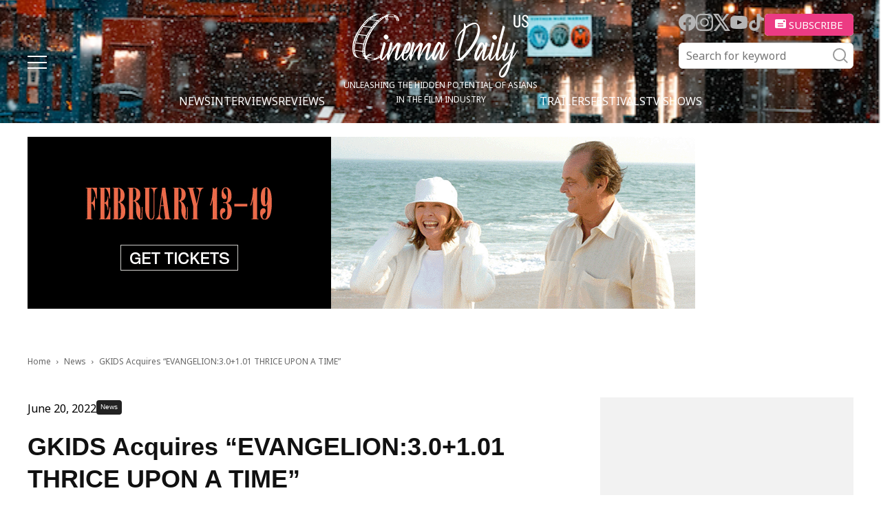

--- FILE ---
content_type: text/html; charset=UTF-8
request_url: https://cinemadailyus.com/news/gkids-acquires-evangelion3-01-01-thrice-upon-a-time/
body_size: 25154
content:
<!doctype html >
<html lang="en-US">
<head>
    <meta charset="UTF-8" />
    <meta name="viewport" content="width=device-width, initial-scale=1.0">
    <link rel="pingback" href="https://cinemadailyus.com/xmlrpc.php" />
	<link rel="icon" href="/favicon.ico" sizes="32x32"><!-- 32×32 -->
    <meta name='robots' content='index, follow, max-image-preview:large, max-snippet:-1, max-video-preview:-1' />

	<!-- This site is optimized with the Yoast SEO plugin v22.3 - https://yoast.com/wordpress/plugins/seo/ -->
	<title>GKIDS Acquires &quot;EVANGELION:3.0+1.01 THRICE UPON A TIME&quot; | Cinema Daily US</title>
	<link rel="canonical" href="https://cinemadailyus.com/news/gkids-acquires-evangelion3-01-01-thrice-upon-a-time/" />
	<meta property="og:locale" content="en_US" />
	<meta property="og:type" content="article" />
	<meta property="og:title" content="GKIDS Acquires &quot;EVANGELION:3.0+1.01 THRICE UPON A TIME&quot; | Cinema Daily US" />
	<meta property="og:description" content="GKIDS ACQUIRES NORTH AMERICAN RIGHTS TO “EVANGELION:3.0+1.01 THRICE UPON A TIME” &nbsp; FINALE TO HISTORIC “NEON GENESIS EVANGELION” PROPERTY TO BE RELEASED IN THEATERS IN LATE 2022, FOLLOWED BY HOME ENTERTAINMENT RELEASE NEW YORK (June 17, 2022) – GKIDS, the acclaimed producer and distributor of animation for adult and family audiences, announced it has acquired..." />
	<meta property="og:url" content="https://cinemadailyus.com/news/gkids-acquires-evangelion3-01-01-thrice-upon-a-time/" />
	<meta property="og:site_name" content="Cinema Daily US" />
	<meta property="article:published_time" content="2022-06-20T16:02:06+00:00" />
	<meta property="og:image" content="https://cinemadailyus.com/wp-content/uploads/2022/06/Evangelion.jpg" />
	<meta property="og:image:width" content="1920" />
	<meta property="og:image:height" content="805" />
	<meta property="og:image:type" content="image/jpeg" />
	<meta name="author" content="Nobuhiro Hosoki" />
	<meta name="twitter:card" content="summary_large_image" />
	<meta name="twitter:label1" content="Written by" />
	<meta name="twitter:data1" content="Nobuhiro Hosoki" />
	<meta name="twitter:label2" content="Est. reading time" />
	<meta name="twitter:data2" content="4 minutes" />
	<script type="application/ld+json" class="yoast-schema-graph">{"@context":"https://schema.org","@graph":[{"@type":"WebPage","@id":"https://cinemadailyus.com/news/gkids-acquires-evangelion3-01-01-thrice-upon-a-time/","url":"https://cinemadailyus.com/news/gkids-acquires-evangelion3-01-01-thrice-upon-a-time/","name":"GKIDS Acquires \"EVANGELION:3.0+1.01 THRICE UPON A TIME\" | Cinema Daily US","isPartOf":{"@id":"https://cinemadailyus.com/#website"},"primaryImageOfPage":{"@id":"https://cinemadailyus.com/news/gkids-acquires-evangelion3-01-01-thrice-upon-a-time/#primaryimage"},"image":{"@id":"https://cinemadailyus.com/news/gkids-acquires-evangelion3-01-01-thrice-upon-a-time/#primaryimage"},"thumbnailUrl":"https://cinemadailyus.com/wp-content/uploads/2022/06/Evangelion.jpg","datePublished":"2022-06-20T16:02:06+00:00","dateModified":"2022-06-20T16:02:06+00:00","author":{"@id":"https://cinemadailyus.com/#/schema/person/a39aff30168e5736b19e3486a7747bd3"},"breadcrumb":{"@id":"https://cinemadailyus.com/news/gkids-acquires-evangelion3-01-01-thrice-upon-a-time/#breadcrumb"},"inLanguage":"en-US","potentialAction":[{"@type":"ReadAction","target":["https://cinemadailyus.com/news/gkids-acquires-evangelion3-01-01-thrice-upon-a-time/"]}]},{"@type":"ImageObject","inLanguage":"en-US","@id":"https://cinemadailyus.com/news/gkids-acquires-evangelion3-01-01-thrice-upon-a-time/#primaryimage","url":"https://cinemadailyus.com/wp-content/uploads/2022/06/Evangelion.jpg","contentUrl":"https://cinemadailyus.com/wp-content/uploads/2022/06/Evangelion.jpg","width":1920,"height":805},{"@type":"BreadcrumbList","@id":"https://cinemadailyus.com/news/gkids-acquires-evangelion3-01-01-thrice-upon-a-time/#breadcrumb","itemListElement":[{"@type":"ListItem","position":1,"name":"Home","item":"https://cinemadailyus.com/"},{"@type":"ListItem","position":2,"name":"GKIDS Acquires &#8220;EVANGELION:3.0+1.01 THRICE UPON A TIME&#8221;"}]},{"@type":"WebSite","@id":"https://cinemadailyus.com/#website","url":"https://cinemadailyus.com/","name":"Cinema Daily US","description":"","potentialAction":[{"@type":"SearchAction","target":{"@type":"EntryPoint","urlTemplate":"https://cinemadailyus.com/?s={search_term_string}"},"query-input":"required name=search_term_string"}],"inLanguage":"en-US"},{"@type":"Person","@id":"https://cinemadailyus.com/#/schema/person/a39aff30168e5736b19e3486a7747bd3","name":"Nobuhiro Hosoki","image":{"@type":"ImageObject","inLanguage":"en-US","@id":"https://cinemadailyus.com/#/schema/person/image/","url":"https://cinemadailyus.com/wp-content/uploads/2021/02/Nobuhiro-Hosoki-150x150.jpg","contentUrl":"https://cinemadailyus.com/wp-content/uploads/2021/02/Nobuhiro-Hosoki-150x150.jpg","caption":"Nobuhiro Hosoki"},"description":"Nobuhiro Hosoki grew up watching American films since he was a kid; he decided to go to the United States thanks to seeing the artistry of Stanley Kubrick's \"A Clockwork Orange.” After graduating from film school, he worked as an assistant director on TV Tokyo’s program called \"Morning Satellite\" at the New York branch office but he didn’t give up on his interest in cinema. He became a film reporter for via Yahoo Japan News. In that role, he writes news articles, picks out headliners for Yahoo News, as well as interviewing Hollywood film directors, actors, and producers working in the domestic circuit in the USA. He also does production interviews for Japanese distributors of American films and for in-theater on-sale programs. He is now the editor-in-chief of Cinemadailyus.com while continuing his work for Japan.","sameAs":["https://www.cinemadailyus.com"],"url":"https://cinemadailyus.com/author/nobuhosokigmail-com/"}]}</script>
	<!-- / Yoast SEO plugin. -->


<link rel='dns-prefetch' href='//static.addtoany.com' />
<link rel='dns-prefetch' href='//www.googletagmanager.com' />
<link rel='dns-prefetch' href='//pagead2.googlesyndication.com' />
<link rel="alternate" type="application/rss+xml" title="Cinema Daily US &raquo; Feed" href="https://cinemadailyus.com/feed/" />
<link rel="alternate" type="application/rss+xml" title="Cinema Daily US &raquo; Comments Feed" href="https://cinemadailyus.com/comments/feed/" />
<link rel="alternate" type="application/rss+xml" title="Cinema Daily US &raquo; GKIDS Acquires &#8220;EVANGELION:3.0+1.01 THRICE UPON A TIME&#8221; Comments Feed" href="https://cinemadailyus.com/news/gkids-acquires-evangelion3-01-01-thrice-upon-a-time/feed/" />
<script type="text/javascript">
/* <![CDATA[ */
window._wpemojiSettings = {"baseUrl":"https:\/\/s.w.org\/images\/core\/emoji\/14.0.0\/72x72\/","ext":".png","svgUrl":"https:\/\/s.w.org\/images\/core\/emoji\/14.0.0\/svg\/","svgExt":".svg","source":{"concatemoji":"https:\/\/cinemadailyus.com\/wp-includes\/js\/wp-emoji-release.min.js?ver=6.4.3"}};
/*! This file is auto-generated */
!function(i,n){var o,s,e;function c(e){try{var t={supportTests:e,timestamp:(new Date).valueOf()};sessionStorage.setItem(o,JSON.stringify(t))}catch(e){}}function p(e,t,n){e.clearRect(0,0,e.canvas.width,e.canvas.height),e.fillText(t,0,0);var t=new Uint32Array(e.getImageData(0,0,e.canvas.width,e.canvas.height).data),r=(e.clearRect(0,0,e.canvas.width,e.canvas.height),e.fillText(n,0,0),new Uint32Array(e.getImageData(0,0,e.canvas.width,e.canvas.height).data));return t.every(function(e,t){return e===r[t]})}function u(e,t,n){switch(t){case"flag":return n(e,"\ud83c\udff3\ufe0f\u200d\u26a7\ufe0f","\ud83c\udff3\ufe0f\u200b\u26a7\ufe0f")?!1:!n(e,"\ud83c\uddfa\ud83c\uddf3","\ud83c\uddfa\u200b\ud83c\uddf3")&&!n(e,"\ud83c\udff4\udb40\udc67\udb40\udc62\udb40\udc65\udb40\udc6e\udb40\udc67\udb40\udc7f","\ud83c\udff4\u200b\udb40\udc67\u200b\udb40\udc62\u200b\udb40\udc65\u200b\udb40\udc6e\u200b\udb40\udc67\u200b\udb40\udc7f");case"emoji":return!n(e,"\ud83e\udef1\ud83c\udffb\u200d\ud83e\udef2\ud83c\udfff","\ud83e\udef1\ud83c\udffb\u200b\ud83e\udef2\ud83c\udfff")}return!1}function f(e,t,n){var r="undefined"!=typeof WorkerGlobalScope&&self instanceof WorkerGlobalScope?new OffscreenCanvas(300,150):i.createElement("canvas"),a=r.getContext("2d",{willReadFrequently:!0}),o=(a.textBaseline="top",a.font="600 32px Arial",{});return e.forEach(function(e){o[e]=t(a,e,n)}),o}function t(e){var t=i.createElement("script");t.src=e,t.defer=!0,i.head.appendChild(t)}"undefined"!=typeof Promise&&(o="wpEmojiSettingsSupports",s=["flag","emoji"],n.supports={everything:!0,everythingExceptFlag:!0},e=new Promise(function(e){i.addEventListener("DOMContentLoaded",e,{once:!0})}),new Promise(function(t){var n=function(){try{var e=JSON.parse(sessionStorage.getItem(o));if("object"==typeof e&&"number"==typeof e.timestamp&&(new Date).valueOf()<e.timestamp+604800&&"object"==typeof e.supportTests)return e.supportTests}catch(e){}return null}();if(!n){if("undefined"!=typeof Worker&&"undefined"!=typeof OffscreenCanvas&&"undefined"!=typeof URL&&URL.createObjectURL&&"undefined"!=typeof Blob)try{var e="postMessage("+f.toString()+"("+[JSON.stringify(s),u.toString(),p.toString()].join(",")+"));",r=new Blob([e],{type:"text/javascript"}),a=new Worker(URL.createObjectURL(r),{name:"wpTestEmojiSupports"});return void(a.onmessage=function(e){c(n=e.data),a.terminate(),t(n)})}catch(e){}c(n=f(s,u,p))}t(n)}).then(function(e){for(var t in e)n.supports[t]=e[t],n.supports.everything=n.supports.everything&&n.supports[t],"flag"!==t&&(n.supports.everythingExceptFlag=n.supports.everythingExceptFlag&&n.supports[t]);n.supports.everythingExceptFlag=n.supports.everythingExceptFlag&&!n.supports.flag,n.DOMReady=!1,n.readyCallback=function(){n.DOMReady=!0}}).then(function(){return e}).then(function(){var e;n.supports.everything||(n.readyCallback(),(e=n.source||{}).concatemoji?t(e.concatemoji):e.wpemoji&&e.twemoji&&(t(e.twemoji),t(e.wpemoji)))}))}((window,document),window._wpemojiSettings);
/* ]]> */
</script>
<link rel='stylesheet' id='qligg-swiper-css' href='https://cinemadailyus.com/wp-content/plugins/insta-gallery/assets/frontend/swiper/swiper.min.css?ver=4.3.4' type='text/css' media='all' />
<link rel='stylesheet' id='qligg-frontend-css' href='https://cinemadailyus.com/wp-content/plugins/insta-gallery/build/frontend/css/style.css?ver=4.3.4' type='text/css' media='all' />
<link rel='stylesheet' id='mailchimpSF_main_css-css' href='https://cinemadailyus.com/?mcsf_action=main_css&#038;ver=6.4.3' type='text/css' media='all' />
<!--[if IE]>
<link rel='stylesheet' id='mailchimpSF_ie_css-css' href='https://cinemadailyus.com/wp-content/plugins/mailchimp/css/ie.css?ver=6.4.3' type='text/css' media='all' />
<![endif]-->
<style id='wp-emoji-styles-inline-css' type='text/css'>

	img.wp-smiley, img.emoji {
		display: inline !important;
		border: none !important;
		box-shadow: none !important;
		height: 1em !important;
		width: 1em !important;
		margin: 0 0.07em !important;
		vertical-align: -0.1em !important;
		background: none !important;
		padding: 0 !important;
	}
</style>
<link rel='stylesheet' id='wp-block-library-css' href='https://cinemadailyus.com/wp-includes/css/dist/block-library/style.min.css?ver=6.4.3' type='text/css' media='all' />
<link rel='stylesheet' id='buttons-css' href='https://cinemadailyus.com/wp-includes/css/buttons.min.css?ver=6.4.3' type='text/css' media='all' />
<link rel='stylesheet' id='dashicons-css' href='https://cinemadailyus.com/wp-includes/css/dashicons.min.css?ver=6.4.3' type='text/css' media='all' />
<link rel='stylesheet' id='mediaelement-css' href='https://cinemadailyus.com/wp-includes/js/mediaelement/mediaelementplayer-legacy.min.css?ver=4.2.17' type='text/css' media='all' />
<link rel='stylesheet' id='wp-mediaelement-css' href='https://cinemadailyus.com/wp-includes/js/mediaelement/wp-mediaelement.min.css?ver=6.4.3' type='text/css' media='all' />
<link rel='stylesheet' id='media-views-css' href='https://cinemadailyus.com/wp-includes/css/media-views.min.css?ver=6.4.3' type='text/css' media='all' />
<link rel='stylesheet' id='wp-components-css' href='https://cinemadailyus.com/wp-includes/css/dist/components/style.min.css?ver=6.4.3' type='text/css' media='all' />
<link rel='stylesheet' id='wp-block-editor-css' href='https://cinemadailyus.com/wp-includes/css/dist/block-editor/style.min.css?ver=6.4.3' type='text/css' media='all' />
<link rel='stylesheet' id='wp-reusable-blocks-css' href='https://cinemadailyus.com/wp-includes/css/dist/reusable-blocks/style.min.css?ver=6.4.3' type='text/css' media='all' />
<link rel='stylesheet' id='wp-patterns-css' href='https://cinemadailyus.com/wp-includes/css/dist/patterns/style.min.css?ver=6.4.3' type='text/css' media='all' />
<link rel='stylesheet' id='wp-editor-css' href='https://cinemadailyus.com/wp-includes/css/dist/editor/style.min.css?ver=6.4.3' type='text/css' media='all' />
<link rel='stylesheet' id='qligg-backend-css' href='https://cinemadailyus.com/wp-content/plugins/insta-gallery/build/backend/css/style.css?ver=4.3.4' type='text/css' media='all' />
<style id='classic-theme-styles-inline-css' type='text/css'>
/*! This file is auto-generated */
.wp-block-button__link{color:#fff;background-color:#32373c;border-radius:9999px;box-shadow:none;text-decoration:none;padding:calc(.667em + 2px) calc(1.333em + 2px);font-size:1.125em}.wp-block-file__button{background:#32373c;color:#fff;text-decoration:none}
</style>
<style id='global-styles-inline-css' type='text/css'>
body{--wp--preset--color--black: #000000;--wp--preset--color--cyan-bluish-gray: #abb8c3;--wp--preset--color--white: #ffffff;--wp--preset--color--pale-pink: #f78da7;--wp--preset--color--vivid-red: #cf2e2e;--wp--preset--color--luminous-vivid-orange: #ff6900;--wp--preset--color--luminous-vivid-amber: #fcb900;--wp--preset--color--light-green-cyan: #7bdcb5;--wp--preset--color--vivid-green-cyan: #00d084;--wp--preset--color--pale-cyan-blue: #8ed1fc;--wp--preset--color--vivid-cyan-blue: #0693e3;--wp--preset--color--vivid-purple: #9b51e0;--wp--preset--gradient--vivid-cyan-blue-to-vivid-purple: linear-gradient(135deg,rgba(6,147,227,1) 0%,rgb(155,81,224) 100%);--wp--preset--gradient--light-green-cyan-to-vivid-green-cyan: linear-gradient(135deg,rgb(122,220,180) 0%,rgb(0,208,130) 100%);--wp--preset--gradient--luminous-vivid-amber-to-luminous-vivid-orange: linear-gradient(135deg,rgba(252,185,0,1) 0%,rgba(255,105,0,1) 100%);--wp--preset--gradient--luminous-vivid-orange-to-vivid-red: linear-gradient(135deg,rgba(255,105,0,1) 0%,rgb(207,46,46) 100%);--wp--preset--gradient--very-light-gray-to-cyan-bluish-gray: linear-gradient(135deg,rgb(238,238,238) 0%,rgb(169,184,195) 100%);--wp--preset--gradient--cool-to-warm-spectrum: linear-gradient(135deg,rgb(74,234,220) 0%,rgb(151,120,209) 20%,rgb(207,42,186) 40%,rgb(238,44,130) 60%,rgb(251,105,98) 80%,rgb(254,248,76) 100%);--wp--preset--gradient--blush-light-purple: linear-gradient(135deg,rgb(255,206,236) 0%,rgb(152,150,240) 100%);--wp--preset--gradient--blush-bordeaux: linear-gradient(135deg,rgb(254,205,165) 0%,rgb(254,45,45) 50%,rgb(107,0,62) 100%);--wp--preset--gradient--luminous-dusk: linear-gradient(135deg,rgb(255,203,112) 0%,rgb(199,81,192) 50%,rgb(65,88,208) 100%);--wp--preset--gradient--pale-ocean: linear-gradient(135deg,rgb(255,245,203) 0%,rgb(182,227,212) 50%,rgb(51,167,181) 100%);--wp--preset--gradient--electric-grass: linear-gradient(135deg,rgb(202,248,128) 0%,rgb(113,206,126) 100%);--wp--preset--gradient--midnight: linear-gradient(135deg,rgb(2,3,129) 0%,rgb(40,116,252) 100%);--wp--preset--font-size--small: 11px;--wp--preset--font-size--medium: 20px;--wp--preset--font-size--large: 32px;--wp--preset--font-size--x-large: 42px;--wp--preset--font-size--regular: 15px;--wp--preset--font-size--larger: 50px;--wp--preset--spacing--20: 0.44rem;--wp--preset--spacing--30: 0.67rem;--wp--preset--spacing--40: 1rem;--wp--preset--spacing--50: 1.5rem;--wp--preset--spacing--60: 2.25rem;--wp--preset--spacing--70: 3.38rem;--wp--preset--spacing--80: 5.06rem;--wp--preset--shadow--natural: 6px 6px 9px rgba(0, 0, 0, 0.2);--wp--preset--shadow--deep: 12px 12px 50px rgba(0, 0, 0, 0.4);--wp--preset--shadow--sharp: 6px 6px 0px rgba(0, 0, 0, 0.2);--wp--preset--shadow--outlined: 6px 6px 0px -3px rgba(255, 255, 255, 1), 6px 6px rgba(0, 0, 0, 1);--wp--preset--shadow--crisp: 6px 6px 0px rgba(0, 0, 0, 1);}:where(.is-layout-flex){gap: 0.5em;}:where(.is-layout-grid){gap: 0.5em;}body .is-layout-flow > .alignleft{float: left;margin-inline-start: 0;margin-inline-end: 2em;}body .is-layout-flow > .alignright{float: right;margin-inline-start: 2em;margin-inline-end: 0;}body .is-layout-flow > .aligncenter{margin-left: auto !important;margin-right: auto !important;}body .is-layout-constrained > .alignleft{float: left;margin-inline-start: 0;margin-inline-end: 2em;}body .is-layout-constrained > .alignright{float: right;margin-inline-start: 2em;margin-inline-end: 0;}body .is-layout-constrained > .aligncenter{margin-left: auto !important;margin-right: auto !important;}body .is-layout-constrained > :where(:not(.alignleft):not(.alignright):not(.alignfull)){max-width: var(--wp--style--global--content-size);margin-left: auto !important;margin-right: auto !important;}body .is-layout-constrained > .alignwide{max-width: var(--wp--style--global--wide-size);}body .is-layout-flex{display: flex;}body .is-layout-flex{flex-wrap: wrap;align-items: center;}body .is-layout-flex > *{margin: 0;}body .is-layout-grid{display: grid;}body .is-layout-grid > *{margin: 0;}:where(.wp-block-columns.is-layout-flex){gap: 2em;}:where(.wp-block-columns.is-layout-grid){gap: 2em;}:where(.wp-block-post-template.is-layout-flex){gap: 1.25em;}:where(.wp-block-post-template.is-layout-grid){gap: 1.25em;}.has-black-color{color: var(--wp--preset--color--black) !important;}.has-cyan-bluish-gray-color{color: var(--wp--preset--color--cyan-bluish-gray) !important;}.has-white-color{color: var(--wp--preset--color--white) !important;}.has-pale-pink-color{color: var(--wp--preset--color--pale-pink) !important;}.has-vivid-red-color{color: var(--wp--preset--color--vivid-red) !important;}.has-luminous-vivid-orange-color{color: var(--wp--preset--color--luminous-vivid-orange) !important;}.has-luminous-vivid-amber-color{color: var(--wp--preset--color--luminous-vivid-amber) !important;}.has-light-green-cyan-color{color: var(--wp--preset--color--light-green-cyan) !important;}.has-vivid-green-cyan-color{color: var(--wp--preset--color--vivid-green-cyan) !important;}.has-pale-cyan-blue-color{color: var(--wp--preset--color--pale-cyan-blue) !important;}.has-vivid-cyan-blue-color{color: var(--wp--preset--color--vivid-cyan-blue) !important;}.has-vivid-purple-color{color: var(--wp--preset--color--vivid-purple) !important;}.has-black-background-color{background-color: var(--wp--preset--color--black) !important;}.has-cyan-bluish-gray-background-color{background-color: var(--wp--preset--color--cyan-bluish-gray) !important;}.has-white-background-color{background-color: var(--wp--preset--color--white) !important;}.has-pale-pink-background-color{background-color: var(--wp--preset--color--pale-pink) !important;}.has-vivid-red-background-color{background-color: var(--wp--preset--color--vivid-red) !important;}.has-luminous-vivid-orange-background-color{background-color: var(--wp--preset--color--luminous-vivid-orange) !important;}.has-luminous-vivid-amber-background-color{background-color: var(--wp--preset--color--luminous-vivid-amber) !important;}.has-light-green-cyan-background-color{background-color: var(--wp--preset--color--light-green-cyan) !important;}.has-vivid-green-cyan-background-color{background-color: var(--wp--preset--color--vivid-green-cyan) !important;}.has-pale-cyan-blue-background-color{background-color: var(--wp--preset--color--pale-cyan-blue) !important;}.has-vivid-cyan-blue-background-color{background-color: var(--wp--preset--color--vivid-cyan-blue) !important;}.has-vivid-purple-background-color{background-color: var(--wp--preset--color--vivid-purple) !important;}.has-black-border-color{border-color: var(--wp--preset--color--black) !important;}.has-cyan-bluish-gray-border-color{border-color: var(--wp--preset--color--cyan-bluish-gray) !important;}.has-white-border-color{border-color: var(--wp--preset--color--white) !important;}.has-pale-pink-border-color{border-color: var(--wp--preset--color--pale-pink) !important;}.has-vivid-red-border-color{border-color: var(--wp--preset--color--vivid-red) !important;}.has-luminous-vivid-orange-border-color{border-color: var(--wp--preset--color--luminous-vivid-orange) !important;}.has-luminous-vivid-amber-border-color{border-color: var(--wp--preset--color--luminous-vivid-amber) !important;}.has-light-green-cyan-border-color{border-color: var(--wp--preset--color--light-green-cyan) !important;}.has-vivid-green-cyan-border-color{border-color: var(--wp--preset--color--vivid-green-cyan) !important;}.has-pale-cyan-blue-border-color{border-color: var(--wp--preset--color--pale-cyan-blue) !important;}.has-vivid-cyan-blue-border-color{border-color: var(--wp--preset--color--vivid-cyan-blue) !important;}.has-vivid-purple-border-color{border-color: var(--wp--preset--color--vivid-purple) !important;}.has-vivid-cyan-blue-to-vivid-purple-gradient-background{background: var(--wp--preset--gradient--vivid-cyan-blue-to-vivid-purple) !important;}.has-light-green-cyan-to-vivid-green-cyan-gradient-background{background: var(--wp--preset--gradient--light-green-cyan-to-vivid-green-cyan) !important;}.has-luminous-vivid-amber-to-luminous-vivid-orange-gradient-background{background: var(--wp--preset--gradient--luminous-vivid-amber-to-luminous-vivid-orange) !important;}.has-luminous-vivid-orange-to-vivid-red-gradient-background{background: var(--wp--preset--gradient--luminous-vivid-orange-to-vivid-red) !important;}.has-very-light-gray-to-cyan-bluish-gray-gradient-background{background: var(--wp--preset--gradient--very-light-gray-to-cyan-bluish-gray) !important;}.has-cool-to-warm-spectrum-gradient-background{background: var(--wp--preset--gradient--cool-to-warm-spectrum) !important;}.has-blush-light-purple-gradient-background{background: var(--wp--preset--gradient--blush-light-purple) !important;}.has-blush-bordeaux-gradient-background{background: var(--wp--preset--gradient--blush-bordeaux) !important;}.has-luminous-dusk-gradient-background{background: var(--wp--preset--gradient--luminous-dusk) !important;}.has-pale-ocean-gradient-background{background: var(--wp--preset--gradient--pale-ocean) !important;}.has-electric-grass-gradient-background{background: var(--wp--preset--gradient--electric-grass) !important;}.has-midnight-gradient-background{background: var(--wp--preset--gradient--midnight) !important;}.has-small-font-size{font-size: var(--wp--preset--font-size--small) !important;}.has-medium-font-size{font-size: var(--wp--preset--font-size--medium) !important;}.has-large-font-size{font-size: var(--wp--preset--font-size--large) !important;}.has-x-large-font-size{font-size: var(--wp--preset--font-size--x-large) !important;}
.wp-block-navigation a:where(:not(.wp-element-button)){color: inherit;}
:where(.wp-block-post-template.is-layout-flex){gap: 1.25em;}:where(.wp-block-post-template.is-layout-grid){gap: 1.25em;}
:where(.wp-block-columns.is-layout-flex){gap: 2em;}:where(.wp-block-columns.is-layout-grid){gap: 2em;}
.wp-block-pullquote{font-size: 1.5em;line-height: 1.6;}
</style>
<link rel='stylesheet' id='contact-form-7-css' href='https://cinemadailyus.com/wp-content/plugins/contact-form-7/includes/css/styles.css?ver=5.9.8' type='text/css' media='all' />
<link rel='stylesheet' id='ppress-frontend-css' href='https://cinemadailyus.com/wp-content/plugins/wp-user-avatar/assets/css/frontend.min.css?ver=4.15.5' type='text/css' media='all' />
<link rel='stylesheet' id='ppress-flatpickr-css' href='https://cinemadailyus.com/wp-content/plugins/wp-user-avatar/assets/flatpickr/flatpickr.min.css?ver=4.15.5' type='text/css' media='all' />
<link rel='stylesheet' id='ppress-select2-css' href='https://cinemadailyus.com/wp-content/plugins/wp-user-avatar/assets/select2/select2.min.css?ver=6.4.3' type='text/css' media='all' />
<link rel='stylesheet' id='wordpress-popular-posts-css-css' href='https://cinemadailyus.com/wp-content/plugins/wordpress-popular-posts/assets/css/wpp.css?ver=6.4.2' type='text/css' media='all' />
<link rel='stylesheet' id='swiper-css' href='https://cinemadailyus.com/wp-content/themes/cinemadailyus/assets/js/swiper/swiper-bundle.min.css?ver=8.1.4' type='text/css' media='all' />
<link rel='stylesheet' id='parent-style-css' href='https://cinemadailyus.com/wp-content/themes/Newspaper/style.css?ver=6.4.3' type='text/css' media='all' />
<link rel='stylesheet' id='td-plugin-multi-purpose-css' href='https://cinemadailyus.com/wp-content/plugins/td-composer/td-multi-purpose/style.css?ver=963059d7cceb10dc9b9adeec7fadb27d' type='text/css' media='all' />
<link rel='stylesheet' id='td-theme-css' href='https://cinemadailyus.com/wp-content/themes/cinemadailyus/style.css?ver=1.0.8' type='text/css' media='all' />
<style id='td-theme-inline-css' type='text/css'>@media (max-width:767px){.td-header-desktop-wrap{display:none}}@media (min-width:767px){.td-header-mobile-wrap{display:none}}</style>
<link rel='stylesheet' id='addtoany-css' href='https://cinemadailyus.com/wp-content/plugins/add-to-any/addtoany.min.css?ver=1.16' type='text/css' media='all' />
<link rel='stylesheet' id='td-legacy-framework-front-style-css' href='https://cinemadailyus.com/wp-content/plugins/td-composer/legacy/Newspaper/assets/css/td_legacy_main.css?ver=963059d7cceb10dc9b9adeec7fadb27d' type='text/css' media='all' />
<script type="text/javascript" src="https://cinemadailyus.com/wp-includes/js/jquery/jquery.min.js?ver=3.7.1" id="jquery-core-js"></script>
<script type="text/javascript" src="https://cinemadailyus.com/wp-includes/js/jquery/jquery-migrate.min.js?ver=3.4.1" id="jquery-migrate-js"></script>
<script type="text/javascript" id="addtoany-core-js-before">
/* <![CDATA[ */
window.a2a_config=window.a2a_config||{};a2a_config.callbacks=[];a2a_config.overlays=[];a2a_config.templates={};
/* ]]> */
</script>
<script type="text/javascript" defer src="https://static.addtoany.com/menu/page.js" id="addtoany-core-js"></script>
<script type="text/javascript" defer src="https://cinemadailyus.com/wp-content/plugins/add-to-any/addtoany.min.js?ver=1.1" id="addtoany-jquery-js"></script>
<script type="text/javascript" src="https://cinemadailyus.com/wp-content/plugins/wp-user-avatar/assets/flatpickr/flatpickr.min.js?ver=4.15.5" id="ppress-flatpickr-js"></script>
<script type="text/javascript" src="https://cinemadailyus.com/wp-content/plugins/wp-user-avatar/assets/select2/select2.min.js?ver=4.15.5" id="ppress-select2-js"></script>
<script type="application/json" id="wpp-json">

{"sampling_active":0,"sampling_rate":100,"ajax_url":"https:\/\/cinemadailyus.com\/wp-json\/wordpress-popular-posts\/v1\/popular-posts","api_url":"https:\/\/cinemadailyus.com\/wp-json\/wordpress-popular-posts","ID":11048,"token":"f58c05bd08","lang":0,"debug":0}

</script>
<script type="text/javascript" src="https://cinemadailyus.com/wp-content/plugins/wordpress-popular-posts/assets/js/wpp.min.js?ver=6.4.2" id="wpp-js-js"></script>

<!-- Google Analytics snippet added by Site Kit -->
<script type="text/javascript" src="https://www.googletagmanager.com/gtag/js?id=G-C3NSYNS1TK" id="google_gtagjs-js" async></script>
<script type="text/javascript" id="google_gtagjs-js-after">
/* <![CDATA[ */
window.dataLayer = window.dataLayer || [];function gtag(){dataLayer.push(arguments);}
gtag('set', 'linker', {"domains":["cinemadailyus.com"]} );
gtag("js", new Date());
gtag("set", "developer_id.dZTNiMT", true);
gtag("config", "G-C3NSYNS1TK");
/* ]]> */
</script>

<!-- End Google Analytics snippet added by Site Kit -->
<link rel="https://api.w.org/" href="https://cinemadailyus.com/wp-json/" /><link rel="alternate" type="application/json" href="https://cinemadailyus.com/wp-json/wp/v2/posts/11048" /><link rel="EditURI" type="application/rsd+xml" title="RSD" href="https://cinemadailyus.com/xmlrpc.php?rsd" />
<meta name="generator" content="WordPress 6.4.3" />
<link rel='shortlink' href='https://cinemadailyus.com/?p=11048' />
<link rel="alternate" type="application/json+oembed" href="https://cinemadailyus.com/wp-json/oembed/1.0/embed?url=https%3A%2F%2Fcinemadailyus.com%2Fnews%2Fgkids-acquires-evangelion3-01-01-thrice-upon-a-time%2F" />
<link rel="alternate" type="text/xml+oembed" href="https://cinemadailyus.com/wp-json/oembed/1.0/embed?url=https%3A%2F%2Fcinemadailyus.com%2Fnews%2Fgkids-acquires-evangelion3-01-01-thrice-upon-a-time%2F&#038;format=xml" />
<meta name="generator" content="Site Kit by Google 1.123.1" /><meta property="fb:app_id" content="966242223397117"><meta property="fb:admins" content="Cinemadailyuscom-100997088719379">            <div id="fb-root"></div>
            <script>(function (d, s, id) {
                    var js, fjs = d.getElementsByTagName(s)[0];
                    if (d.getElementById(id))
                        return;
                    js = d.createElement(s);
                    js.id = id;
                    js.src = "//connect.facebook.net/en_US/sdk.js#xfbml=1&version=v2.0";
                    fjs.parentNode.insertBefore(js, fjs);
                }(document, 'script', 'facebook-jssdk'));</script>
            <!-- Schema optimized by Schema Pro --><script type="application/ld+json">{"@context":"https://schema.org","@type":"Review","itemReviewed":{"@type":"Movie","name":"GKIDS Acquires \"EVANGELION:3.0+1.01 THRICE UPON A TIME\"","image":"https://cinemadailyus.com/wp-content/uploads/2022/06/Evangelion-150x150.jpg"},"description":"GKIDS ACQUIRES NORTH AMERICAN RIGHTS TO\r\n\r\n“EVANGELION:3.0+1.01 THRICE UPON A TIME”\r\n\r\n&nbsp;\r\n\r\nFINALE TO HISTORIC “NEON GENESIS EVANGELION” PROPERTY TO BE RELEASED IN THEATERS IN LATE 2022,\r\n\r\nFOLLOWED BY HOME ENTERTAINMENT RELEASE\r\n\r\n\r\n\r\nNEW YORK (June 17, 2022) – GKIDS, the acclaimed producer and distributor of animation for adult and family audiences, announced it has acquired North American theatrical, home video, and EST rights to the capstone finale film EVANGELION:3.0+1.01 THRICE UPON A TIME. The highly anticipated fourth and final installment of the new theatrical “Rebuild” editions of the EVANGELION franchise, EVANGELION:3.0+1.01 THRICE UPON A TIME was released in Japanese theaters in 2021, where it was a critical and box office success, becoming the highest-grossing film of the year with ¥10.28 billion (~$85 million) in local box office. GKIDS plans to release the anticipated film in theaters in late 2022, marking the first time EVANGELION:3.0+1.01 THRICE UPON A TIME will be available in theaters in North America since its domestic release. A release on home entertainment platforms will follow, with dates to be announced.\r\nCreated by Hideaki Anno, the NEON GENESIS EVANGELION franchise is considered one of the most influential animated sagas of all time. Since the 1995 premiere of the original television series, the story of teenager Shinji Ikari has remained one of the most iconic titles in animation history, and a global pop culture phenomenon.\r\nFollowing the conclusion of the beloved 1995 television show, the legendary project received new life as the EVANGELION movie series. The theatrical film series began with EVANGELION:1.11 YOU ARE (NOT) ALONE (2007), followed by EVANGELION:2.22 YOU CAN (NOT) ADVANCE (2009), EVANGELION:3.33 YOU CAN (NOT) REDO (2012), and culminating in the finale EVANGELION:3.0+1.01 THRICE UPON A TIME.\r\nLast year, GKIDS released the original twenty-six episode television series, NEON GENESIS EVANGELION, as well as the films EVANGELION:DEATH (TRUE)2 and THE END OF EVANGELION on Blu-ray and digital download-to-own for the first time in North America. GKIDS also handles North American distribution for creator Hideaki Anno’s prior series, NADIA: The Secret of Blue Water.\r\n“GKIDS is honored to represent the epic conclusion of a story over 25 years in the making,” said GKIDS President David Jesteadt. “Like with so many others, EVANGELIONwas critical in expanding my idea of what animation could be, and I look forward to joining other fans in theaters to celebrate the end of the saga with EVANGELION:3.0+1.01 THRICE UPON A TIME.”\r\n\r\nChief Director: Hideaki Anno\r\nDirector: Kazuya Tsurumaki, Katsuichi Nakayama, Mahiro Maeda\r\nScreenwriter: Hideaki Anno\r\nStudio: khara, Inc.\r\nCountry: Japan\r\nRuntime: 155 minutes\r\nRating: Not Rated\r\nSynopsis\r\nFrom legendary director Hideaki Anno, EVANGELION:3.0+1.01 THRICE UPON A TIME is the fourth and final installment of the REBUILD OF EVANGELION films, bringing an epic conclusion to the story of Shinji and his fellow Eva pilots, with the stunning visuals and thought-provoking storytelling that has made EVANGELION a global pop culture phenomenon.\r\nMisato and her anti-NERV group Wille arrive at Paris, a city now red from core-ization. Crew from the flagship Wunder land on a containment tower. They only have 720 seconds to restore the city. When a horde of NERV Evas appear, Mari’s improved Eva Unit 8 must intercept. Meanwhile, Shinji, Asuka, and Rei (Provisional Name) wander about Japan.\r\nAbout GKIDS\r\nGKIDS is the producer and distributor of award-winning feature animation for both adult and family audiences. Since 2010, the company has scored an astounding 12 Best Animated Feature Oscar nominations with The Secret of Kells in 2010, A Cat in Paris and Chico &amp; Rita in 2012, Ernest &amp; Celestine in 2014, The Tale of The Princess Kaguya and Song of the Sea in 2015, Boy and the World and When Marnie Was There in 2016, My Life as a Zucchini in 2017, The Breadwinner in 2018, Mirai in 2019, and Wolfwalkers in 2021. GKIDS handles North American distribution for the famed Studio Ghibli library of films, one of the world’s most coveted animation collections with titles Spirited Away, My Neighbor Totoro, Princess Mononoke and others; as well as the critically acclaimed television series, NEON GENESIS EVANGELION. Also, GKIDS is the founder and host of ANIMATION IS FILM, the annual LA-based film festival which embraces the highest aspirations of animation as a cinematic art form, and is a vocal advocate for filmmakers who push the boundaries of the medium to its fullest range of artistic expressions. www.gkids.com\r\n&nbsp;\r\nGKIDS.com/EVANGELION","reviewBody":"GKIDS ACQUIRES NORTH AMERICAN RIGHTS TO\r\n\r\n“EVANGELION:3.0+1.01 THRICE UPON A TIME”\r\n\r\n&nbsp;\r\n\r\nFINALE TO HISTORIC “NEON GENESIS EVANGELION” PROPERTY TO BE RELEASED IN THEATERS IN LATE 2022,\r\n\r\nFOLLOWED BY HOME ENTERTAINMENT RELEASE\r\n\r\n\r\n\r\nNEW YORK (June 17, 2022) – GKIDS, the acclaimed producer and distributor of animation for adult and family audiences, announced it has acquired North American theatrical, home video, and EST rights to the capstone finale film EVANGELION:3.0+1.01 THRICE UPON A TIME. The highly anticipated fourth and final installment of the new theatrical “Rebuild” editions of the EVANGELION franchise, EVANGELION:3.0+1.01 THRICE UPON A TIME was released in Japanese theaters in 2021, where it was a critical and box office success, becoming the highest-grossing film of the year with ¥10.28 billion (~$85 million) in local box office. GKIDS plans to release the anticipated film in theaters in late 2022, marking the first time EVANGELION:3.0+1.01 THRICE UPON A TIME will be available in theaters in North America since its domestic release. A release on home entertainment platforms will follow, with dates to be announced.\r\nCreated by Hideaki Anno, the NEON GENESIS EVANGELION franchise is considered one of the most influential animated sagas of all time. Since the 1995 premiere of the original television series, the story of teenager Shinji Ikari has remained one of the most iconic titles in animation history, and a global pop culture phenomenon.\r\nFollowing the conclusion of the beloved 1995 television show, the legendary project received new life as the EVANGELION movie series. The theatrical film series began with EVANGELION:1.11 YOU ARE (NOT) ALONE (2007), followed by EVANGELION:2.22 YOU CAN (NOT) ADVANCE (2009), EVANGELION:3.33 YOU CAN (NOT) REDO (2012), and culminating in the finale EVANGELION:3.0+1.01 THRICE UPON A TIME.\r\nLast year, GKIDS released the original twenty-six episode television series, NEON GENESIS EVANGELION, as well as the films EVANGELION:DEATH (TRUE)2 and THE END OF EVANGELION on Blu-ray and digital download-to-own for the first time in North America. GKIDS also handles North American distribution for creator Hideaki Anno’s prior series, NADIA: The Secret of Blue Water.\r\n“GKIDS is honored to represent the epic conclusion of a story over 25 years in the making,” said GKIDS President David Jesteadt. “Like with so many others, EVANGELIONwas critical in expanding my idea of what animation could be, and I look forward to joining other fans in theaters to celebrate the end of the saga with EVANGELION:3.0+1.01 THRICE UPON A TIME.”\r\n\r\nChief Director: Hideaki Anno\r\nDirector: Kazuya Tsurumaki, Katsuichi Nakayama, Mahiro Maeda\r\nScreenwriter: Hideaki Anno\r\nStudio: khara, Inc.\r\nCountry: Japan\r\nRuntime: 155 minutes\r\nRating: Not Rated\r\nSynopsis\r\nFrom legendary director Hideaki Anno, EVANGELION:3.0+1.01 THRICE UPON A TIME is the fourth and final installment of the REBUILD OF EVANGELION films, bringing an epic conclusion to the story of Shinji and his fellow Eva pilots, with the stunning visuals and thought-provoking storytelling that has made EVANGELION a global pop culture phenomenon.\r\nMisato and her anti-NERV group Wille arrive at Paris, a city now red from core-ization. Crew from the flagship Wunder land on a containment tower. They only have 720 seconds to restore the city. When a horde of NERV Evas appear, Mari’s improved Eva Unit 8 must intercept. Meanwhile, Shinji, Asuka, and Rei (Provisional Name) wander about Japan.\r\nAbout GKIDS\r\nGKIDS is the producer and distributor of award-winning feature animation for both adult and family audiences. Since 2010, the company has scored an astounding 12 Best Animated Feature Oscar nominations with The Secret of Kells in 2010, A Cat in Paris and Chico &amp; Rita in 2012, Ernest &amp; Celestine in 2014, The Tale of The Princess Kaguya and Song of the Sea in 2015, Boy and the World and When Marnie Was There in 2016, My Life as a Zucchini in 2017, The Breadwinner in 2018, Mirai in 2019, and Wolfwalkers in 2021. GKIDS handles North American distribution for the famed Studio Ghibli library of films, one of the world’s most coveted animation collections with titles Spirited Away, My Neighbor Totoro, Princess Mononoke and others; as well as the critically acclaimed television series, NEON GENESIS EVANGELION. Also, GKIDS is the founder and host of ANIMATION IS FILM, the annual LA-based film festival which embraces the highest aspirations of animation as a cinematic art form, and is a vocal advocate for filmmakers who push the boundaries of the medium to its fullest range of artistic expressions. www.gkids.com\r\n&nbsp;\r\nGKIDS.com/EVANGELION","datePublished":"2022-06-20T12:02:06+0000","author":{"@type":"Person","name":"Nobuhiro Hosoki","sameAs":"https://cinemadailyus.com/news/gkids-acquires-evangelion3-01-01-thrice-upon-a-time/"},"publisher":{"@type":"Organization","name":"Nobuhiro Hosoki","sameAs":"https://cinemadailyus.com/news/gkids-acquires-evangelion3-01-01-thrice-upon-a-time/"}}</script><!-- / Schema optimized by Schema Pro --><!-- Schema optimized by Schema Pro --><script type="application/ld+json">{"@context":"https://schema.org","@type":"article","mainEntityOfPage":{"@type":"WebPage","@id":"https://cinemadailyus.com/news/gkids-acquires-evangelion3-01-01-thrice-upon-a-time/"},"headline":"GKIDS Acquires \"EVANGELION:3.0+1.01 THRICE UPON A TIME\"","image":{"@type":"ImageObject","url":"https://cinemadailyus.com/wp-content/uploads/2022/06/Evangelion.jpg","width":1920,"height":805},"datePublished":"2022-06-20T12:02:06+0000","dateModified":"2022-06-20T12:02:06+0000","author":{"@type":"Person","name":"Nobuhiro Hosoki"},"publisher":{"@type":"Organization","name":"Cinema Daily US","logo":{"@type":"ImageObject","url":"https://cinemadailyus.com/wp-content/uploads/2021/02/Cinema-Daily-US-Logo.png"}}}</script><!-- / Schema optimized by Schema Pro --><!-- breadcrumb Schema optimized by Schema Pro --><script type="application/ld+json">{"@context":"https:\/\/schema.org","@type":"BreadcrumbList","itemListElement":[{"@type":"ListItem","position":1,"item":{"@id":"https:\/\/cinemadailyus.com\/","name":"Home"}},{"@type":"ListItem","position":2,"item":{"@id":"https:\/\/cinemadailyus.com\/news\/gkids-acquires-evangelion3-01-01-thrice-upon-a-time\/","name":"GKIDS Acquires &#8220;EVANGELION:3.0+1.01 THRICE UPON A TIME&#8221;"}}]}</script><!-- / breadcrumb Schema optimized by Schema Pro -->            <style id="wpp-loading-animation-styles">@-webkit-keyframes bgslide{from{background-position-x:0}to{background-position-x:-200%}}@keyframes bgslide{from{background-position-x:0}to{background-position-x:-200%}}.wpp-widget-placeholder,.wpp-widget-block-placeholder,.wpp-shortcode-placeholder{margin:0 auto;width:60px;height:3px;background:#dd3737;background:linear-gradient(90deg,#dd3737 0%,#571313 10%,#dd3737 100%);background-size:200% auto;border-radius:3px;-webkit-animation:bgslide 1s infinite linear;animation:bgslide 1s infinite linear}</style>
            <meta name="google-site-verification" content="1vBJpOeby-5mf78Zn7_H5nZ3joZuBMGTpYwJj73zpds">
<!-- Google AdSense meta tags added by Site Kit -->
<meta name="google-adsense-platform-account" content="ca-host-pub-2644536267352236">
<meta name="google-adsense-platform-domain" content="sitekit.withgoogle.com">
<!-- End Google AdSense meta tags added by Site Kit -->

<!-- Google AdSense snippet added by Site Kit -->
<script type="text/javascript" async="async" src="https://pagead2.googlesyndication.com/pagead/js/adsbygoogle.js?client=ca-pub-1774669342741533&amp;host=ca-host-pub-2644536267352236" crossorigin="anonymous"></script>

<!-- End Google AdSense snippet added by Site Kit -->

<!-- JS generated by theme -->

<script>
    
    

	    var tdBlocksArray = []; //here we store all the items for the current page

	    // td_block class - each ajax block uses a object of this class for requests
	    function tdBlock() {
		    this.id = '';
		    this.block_type = 1; //block type id (1-234 etc)
		    this.atts = '';
		    this.td_column_number = '';
		    this.td_current_page = 1; //
		    this.post_count = 0; //from wp
		    this.found_posts = 0; //from wp
		    this.max_num_pages = 0; //from wp
		    this.td_filter_value = ''; //current live filter value
		    this.is_ajax_running = false;
		    this.td_user_action = ''; // load more or infinite loader (used by the animation)
		    this.header_color = '';
		    this.ajax_pagination_infinite_stop = ''; //show load more at page x
	    }

        // td_js_generator - mini detector
        ( function () {
            var htmlTag = document.getElementsByTagName("html")[0];

	        if ( navigator.userAgent.indexOf("MSIE 10.0") > -1 ) {
                htmlTag.className += ' ie10';
            }

            if ( !!navigator.userAgent.match(/Trident.*rv\:11\./) ) {
                htmlTag.className += ' ie11';
            }

	        if ( navigator.userAgent.indexOf("Edge") > -1 ) {
                htmlTag.className += ' ieEdge';
            }

            if ( /(iPad|iPhone|iPod)/g.test(navigator.userAgent) ) {
                htmlTag.className += ' td-md-is-ios';
            }

            var user_agent = navigator.userAgent.toLowerCase();
            if ( user_agent.indexOf("android") > -1 ) {
                htmlTag.className += ' td-md-is-android';
            }

            if ( -1 !== navigator.userAgent.indexOf('Mac OS X')  ) {
                htmlTag.className += ' td-md-is-os-x';
            }

            if ( /chrom(e|ium)/.test(navigator.userAgent.toLowerCase()) ) {
               htmlTag.className += ' td-md-is-chrome';
            }

            if ( -1 !== navigator.userAgent.indexOf('Firefox') ) {
                htmlTag.className += ' td-md-is-firefox';
            }

            if ( -1 !== navigator.userAgent.indexOf('Safari') && -1 === navigator.userAgent.indexOf('Chrome') ) {
                htmlTag.className += ' td-md-is-safari';
            }

            if( -1 !== navigator.userAgent.indexOf('IEMobile') ){
                htmlTag.className += ' td-md-is-iemobile';
            }

        })();

        var tdLocalCache = {};

        ( function () {
            "use strict";

            tdLocalCache = {
                data: {},
                remove: function (resource_id) {
                    delete tdLocalCache.data[resource_id];
                },
                exist: function (resource_id) {
                    return tdLocalCache.data.hasOwnProperty(resource_id) && tdLocalCache.data[resource_id] !== null;
                },
                get: function (resource_id) {
                    return tdLocalCache.data[resource_id];
                },
                set: function (resource_id, cachedData) {
                    tdLocalCache.remove(resource_id);
                    tdLocalCache.data[resource_id] = cachedData;
                }
            };
        })();

    
    
var td_viewport_interval_list=[{"limitBottom":767,"sidebarWidth":228},{"limitBottom":1018,"sidebarWidth":300},{"limitBottom":1140,"sidebarWidth":324}];
var td_animation_stack_effect="type0";
var tds_animation_stack=true;
var td_animation_stack_specific_selectors=".entry-thumb, img, .td-lazy-img";
var td_animation_stack_general_selectors=".td-animation-stack img, .td-animation-stack .entry-thumb, .post img, .td-animation-stack .td-lazy-img";
var tds_general_modal_image="yes";
var tdc_is_installed="yes";
var td_ajax_url="https:\/\/cinemadailyus.com\/wp-admin\/admin-ajax.php?td_theme_name=Newspaper&v=12.6.4";
var td_get_template_directory_uri="https:\/\/cinemadailyus.com\/wp-content\/plugins\/td-composer\/legacy\/common";
var tds_snap_menu="";
var tds_logo_on_sticky="";
var tds_header_style="";
var td_please_wait="Please wait...";
var td_email_user_pass_incorrect="User or password incorrect!";
var td_email_user_incorrect="Email or username incorrect!";
var td_email_incorrect="Email incorrect!";
var td_user_incorrect="Username incorrect!";
var td_email_user_empty="Email or username empty!";
var td_pass_empty="Pass empty!";
var td_pass_pattern_incorrect="Invalid Pass Pattern!";
var td_retype_pass_incorrect="Retyped Pass incorrect!";
var tds_more_articles_on_post_enable="";
var tds_more_articles_on_post_time_to_wait="";
var tds_more_articles_on_post_pages_distance_from_top=0;
var tds_captcha="";
var tds_theme_color_site_wide="#4db2ec";
var tds_smart_sidebar="";
var tdThemeName="Newspaper";
var tdThemeNameWl="Newspaper";
var td_magnific_popup_translation_tPrev="Previous (Left arrow key)";
var td_magnific_popup_translation_tNext="Next (Right arrow key)";
var td_magnific_popup_translation_tCounter="%curr% of %total%";
var td_magnific_popup_translation_ajax_tError="The content from %url% could not be loaded.";
var td_magnific_popup_translation_image_tError="The image #%curr% could not be loaded.";
var tdBlockNonce="7fc902f8dd";
var tdMobileMenu="enabled";
var tdMobileSearch="enabled";
var tdDateNamesI18n={"month_names":["January","February","March","April","May","June","July","August","September","October","November","December"],"month_names_short":["Jan","Feb","Mar","Apr","May","Jun","Jul","Aug","Sep","Oct","Nov","Dec"],"day_names":["Sunday","Monday","Tuesday","Wednesday","Thursday","Friday","Saturday"],"day_names_short":["Sun","Mon","Tue","Wed","Thu","Fri","Sat"]};
var tdb_modal_confirm="Save";
var tdb_modal_cancel="Cancel";
var tdb_modal_confirm_alt="Yes";
var tdb_modal_cancel_alt="No";
var td_ad_background_click_link="";
var td_ad_background_click_target="";
</script>


<!-- Header style compiled by theme -->

<style>.td-menu-background,.td-search-background{background-image:url('https://cinemadailyus.com/wp-content/uploads/2021/01/mobile-bg.jpg')}.white-popup-block:before{background-image:url('https://cinemadailyus.com/wp-content/uploads/2021/01/login-mod.jpg')}:root{--td_mobile_gradient_one_mob:rgba(0,0,0,0.5);--td_mobile_gradient_two_mob:rgba(0,0,0,0.6)}</style>

<!-- Global site tag (gtag.js) - Google Analytics -->
<script async src="https://www.googletagmanager.com/gtag/js?id=G-C3NSYNS1TK"></script>
<script>
  window.dataLayer = window.dataLayer || [];
  function gtag(){dataLayer.push(arguments);}
  gtag('js', new Date());

  gtag('config', 'G-C3NSYNS1TK');
</script>


<script type="application/ld+json">
    {
        "@context": "https://schema.org",
        "@type": "BreadcrumbList",
        "itemListElement": [
            {
                "@type": "ListItem",
                "position": 1,
                "item": {
                    "@type": "WebSite",
                    "@id": "https://cinemadailyus.com/",
                    "name": "Home"
                }
            },
            {
                "@type": "ListItem",
                "position": 2,
                    "item": {
                    "@type": "WebPage",
                    "@id": "https://cinemadailyus.com/category/news/",
                    "name": "News"
                }
            }
            ,{
                "@type": "ListItem",
                "position": 3,
                    "item": {
                    "@type": "WebPage",
                    "@id": "https://cinemadailyus.com/news/gkids-acquires-evangelion3-01-01-thrice-upon-a-time/",
                    "name": "GKIDS Acquires &#8220;EVANGELION:3.0+1.01 THRICE UPON A TIME&#8221;"                                
                }
            }    
        ]
    }
</script>
			<style id="wpsp-style-frontend"></style>
			<link rel="icon" href="https://cinemadailyus.com/wp-content/uploads/2024/04/cropped-cropped-CDUS-Favicon-270x270-1-32x32.png" sizes="32x32" />
<link rel="icon" href="https://cinemadailyus.com/wp-content/uploads/2024/04/cropped-cropped-CDUS-Favicon-270x270-1-192x192.png" sizes="192x192" />
<link rel="apple-touch-icon" href="https://cinemadailyus.com/wp-content/uploads/2024/04/cropped-cropped-CDUS-Favicon-270x270-1-180x180.png" />
<meta name="msapplication-TileImage" content="https://cinemadailyus.com/wp-content/uploads/2024/04/cropped-cropped-CDUS-Favicon-270x270-1-270x270.png" />

<!-- Button style compiled by theme -->

<style></style>

	<style id="tdw-css-placeholder"></style>	<script async src="https://pagead2.googlesyndication.com/pagead/js/adsbygoogle.js?client=ca-pub-1774669342741533"
   crossorigin="anonymous"></script>
</head>

<body class="post-template-default single single-post postid-11048 single-format-standard tagdiv-small-theme wp-schema-pro-2.4.0 gkids-acquires-evangelion3-01-01-thrice-upon-a-time global-block-template-1 tdb_template_175 tdb-template td-animation-stack-type0 td-full-layout" itemscope="itemscope" itemtype="https://schema.org/WebPage">

    <header id="page-header" style="background-image: url('https://cinemadailyus.com/wp-content/uploads/2026/01/Unsplash3.png');">
        <div class="container">
            <div class="header__button">
                <a class="header__button__popup"><span></span></a>
            </div>
            <div class="header__logo">
                <h1><a href="https://cinemadailyus.com/"><img src="http://cinemadailyus.com/wp-content/uploads/2024/03/logo.png" alt="Cinema Daily US" /></a></h1>
                <div class="header__logo__description">
                    UNLEASHING THE HIDDEN POTENTIAL OF ASIANS<br>IN THE FILM INDUSTRY
                </div>
            </div>
            <div class="header__right">
                <div class="header__right__links">
                    <div class="header__right__links__sns">
                        <div class="menu-sns-links-container"><ul id="menu-sns-links" class="menu__sns"><li id="menu-item-22716" class="facebook menu-item menu-item-type-custom menu-item-object-custom menu-item-first menu-item-22716"><a target="_blank" rel="noopener" href="https://www.facebook.com/profile.php?id=100064747428860">Facebook</a></li>
<li id="menu-item-22717" class="instagram menu-item menu-item-type-custom menu-item-object-custom menu-item-22717"><a target="_blank" rel="noopener" href="https://www.instagram.com/cinemadailyus/">Instagram</a></li>
<li id="menu-item-22718" class="x menu-item menu-item-type-custom menu-item-object-custom menu-item-22718"><a target="_blank" rel="noopener" href="https://twitter.com/cinema_daily_us">X</a></li>
<li id="menu-item-22719" class="youtube menu-item menu-item-type-custom menu-item-object-custom menu-item-22719"><a target="_blank" rel="noopener" href="https://www.youtube.com/channel/UCHJXaNHan3UWwwUKozSB2BQ">Youtube</a></li>
<li id="menu-item-22720" class="tiktok menu-item menu-item-type-custom menu-item-object-custom menu-item-22720"><a target="_blank" rel="noopener" href="https://www.tiktok.com/@cinemadailyus">Tik tok</a></li>
</ul></div>                    </div>
                    <div class="header__right__links__subscribe">
                        <a href="" class="button__subscribe">SUBSCRIBE</a>
                    </div>
                </div>
                <div class="header__right__search">
                    <div class="header__right__search__button">
                        <a href="" class="button__close"></a>
                    </div>
                    <form method="get" class="form__search" action="https://cinemadailyus.com/">
                        <div role="search" class="form__search__input__wrapper">
                            <input type="text" value="" name="s" autocomplete="off" placeholder="Search for keyword" class="form__search__input" />
                            <input type="submit" class="form__search__input__submit" />
                        </div>
                    </form>
                </div>
                <div class="header__right__button">
                    <a class="header__right__button__search"></a>
                </div>
            </div>
            <div class="header__menu">
                <div class="menu-td-demo-header-menu-container"><ul id="menu-td-demo-header-menu" class=""><li id="menu-item-22730" class="menu-item menu-item-type-taxonomy menu-item-object-category current-post-ancestor current-menu-parent current-post-parent menu-item-first menu-item-22730"><a href="https://cinemadailyus.com/category/news/">News</a></li>
<li id="menu-item-22731" class="menu-item menu-item-type-taxonomy menu-item-object-category menu-item-22731"><a href="https://cinemadailyus.com/category/interviews/">Interviews</a></li>
<li id="menu-item-22732" class="menu-item menu-item-type-taxonomy menu-item-object-category menu-item-22732"><a href="https://cinemadailyus.com/category/reviews/">Reviews</a></li>
<li id="menu-item-22733" class="menu-item menu-item-type-taxonomy menu-item-object-category menu-item-22733"><a href="https://cinemadailyus.com/category/trailers/">Trailers</a></li>
<li id="menu-item-22735" class="menu-item menu-item-type-taxonomy menu-item-object-category menu-item-22735"><a href="https://cinemadailyus.com/category/festivals/">Festivals</a></li>
<li id="menu-item-22734" class="menu-item menu-item-type-taxonomy menu-item-object-category menu-item-22734"><a href="https://cinemadailyus.com/category/tv-shows/">TV Shows</a></li>
</ul></div>            </div>
        </div>
        <div class="header__popup">
            <div class="container">
                <div class="header__popup__header">
                    <div class="header__popup__header__button">
                        <a href="" class="button__close"></a>
                    </div>
                    <div class="header__popup__header__logo">
                        <div class="container">
                            <img src="http://cinemadailyus.com/wp-content/uploads/2024/03/logo.png" alt="Cinema Daily US" />
                        </div>
                    </div>
                </div>
                <div class="header__popup__body">
                    <div class="container">
                        <div class="menu-td-demo-header-menu-container"><ul id="menu-td-demo-header-menu-1" class="header__popup__body__menu"><li class="menu-item menu-item-type-taxonomy menu-item-object-category current-post-ancestor current-menu-parent current-post-parent menu-item-first td-menu-item td-normal-menu menu-item-22730"><a href="https://cinemadailyus.com/category/news/">News</a></li>
<li class="menu-item menu-item-type-taxonomy menu-item-object-category td-menu-item td-normal-menu menu-item-22731"><a href="https://cinemadailyus.com/category/interviews/">Interviews</a></li>
<li class="menu-item menu-item-type-taxonomy menu-item-object-category td-menu-item td-normal-menu menu-item-22732"><a href="https://cinemadailyus.com/category/reviews/">Reviews</a></li>
<li class="menu-item menu-item-type-taxonomy menu-item-object-category td-menu-item td-normal-menu menu-item-22733"><a href="https://cinemadailyus.com/category/trailers/">Trailers</a></li>
<li class="menu-item menu-item-type-taxonomy menu-item-object-category td-menu-item td-normal-menu menu-item-22735"><a href="https://cinemadailyus.com/category/festivals/">Festivals</a></li>
<li class="menu-item menu-item-type-taxonomy menu-item-object-category td-menu-item td-normal-menu menu-item-22734"><a href="https://cinemadailyus.com/category/tv-shows/">TV Shows</a></li>
</ul></div>                    </div>
                </div>
                <div class="header__popup__search">
                    <form method="get" class="form__search" action="https://cinemadailyus.com/">
                        <div role="search" class="form__search__input__wrapper">
                            <input type="text" value="" name="s" autocomplete="off" placeholder="Search for keyword" class="form__search__input" />
                            <input type="submit" class="form__search__input__submit" />
                        </div>
                    </form>
                    <div class="header__popup__search__subscribe">
                        <a href="" class="button__subscribe">SUBSCRIBE</a>
                    </div>
                </div>
            </div>
        </div>
    </header>
    <div id="td-outer-wrap" class="td-theme-wrap">
        <section id="adsHead" class="main__ads">
            <div class="container">
                
<figure class="wp-block-gallery has-nested-images columns-default is-cropped wp-block-gallery-1 is-layout-flex wp-block-gallery-is-layout-flex"><div class="wp-block-image">
<figure class="aligncenter size-full"><a href="https://www.filmlinc.org/series/looking-for-ms-keaton/"><img fetchpriority="high" decoding="async" width="970" height="250" data-id="33230" src="https://cinemadailyus.com/wp-content/uploads/2026/01/DianeKeaton_970x250_banner_rev-2.gif" alt="Diane Keaton" class="wp-image-33230"/></a></figure></div></figure>
            </div>
        </section>


    <div class="td-main-content-wrap td-container-wrap">
        <div class="td-container">
            <div class="td-crumb-container">
                <div class="entry-crumbs"><span><a title="" class="entry-crumb" href="https://cinemadailyus.com/">Home</a></span> <i class="td-icon-right td-bread-sep"></i> <span><a title="View all posts in News" class="entry-crumb" href="https://cinemadailyus.com/category/news/">News</a></span> <i class="td-icon-right td-bread-sep td-bred-no-url-last"></i> <span class="td-bred-no-url-last">GKIDS Acquires &#8220;EVANGELION:3.0+1.01 THRICE UPON A TIME&#8221;</span></div>            </div>

            <div class="td-pb-row">
                <div class="td-pb-span12 td-main-content">
                    <div class="td-ss-main-content">
                    </div>
                </div>
            </div>

            <div class="td-pb-row">
                <div class="td-pb-span8 td-main-content" role="main">
                    <div class="td-ss-main-content">
                            <article class="post-11048 post type-post status-publish format-standard has-post-thumbnail hentry category-news tag-akira-ishida tag-evangelion-3-01-01-thrice-upon-a-time tag-fumihiko-tachiki tag-hideaki-anno tag-katsuichi-nakayama tag-kazuya-tsurumaki tag-kotono-mitsuishi tag-maaya-sakamoto tag-mahiro-maeda tag-megumi-hayashibara tag-megumi-ogata tag-yuko-miyamura">
        <div class="td-post-header">
            <div class="td-module-meta-info-upper">
                <!-- date -->
                <span class="td-post-date">
                        <time class="entry-date updated td-module-date" datetime="2022-06-20T12:02:06+00:00" >June 20, 2022</time>
                    </span>
                <ul class="td-category">
                                                <li class="entry-category"><a href="https://cinemadailyus.com/category/news/">News</a></li>
                                        </ul>
            </div>

            <header class="td-post-title">
                <!-- title -->
                <h1 class="entry-title td-module-title">
                    <a href="https://cinemadailyus.com/news/gkids-acquires-evangelion3-01-01-thrice-upon-a-time/" rel="bookmark" title="GKIDS Acquires &#8220;EVANGELION:3.0+1.01 THRICE UPON A TIME&#8221;">
                        GKIDS Acquires &#8220;EVANGELION:3.0+1.01 THRICE UPON A TIME&#8221;                    </a>
                </h1>

                <div class="td-module-meta-info">
                    <!-- author -->
                    <div class="td-post-author-name">
                        by <a href="https://cinemadailyus.com/author/nobuhosokigmail-com/">Nobuhiro Hosoki</a>
                    </div>
                    <div class="addtoany_shortcode"><div class="a2a_kit a2a_kit_size_32 addtoany_list" data-a2a-url="https://cinemadailyus.com/news/gkids-acquires-evangelion3-01-01-thrice-upon-a-time/" data-a2a-title="GKIDS Acquires “EVANGELION:3.0+1.01 THRICE UPON A TIME”"><a class="a2a_button_facebook" href="https://www.addtoany.com/add_to/facebook?linkurl=https%3A%2F%2Fcinemadailyus.com%2Fnews%2Fgkids-acquires-evangelion3-01-01-thrice-upon-a-time%2F&amp;linkname=GKIDS%20Acquires%20%E2%80%9CEVANGELION%3A3.0%2B1.01%20THRICE%20UPON%20A%20TIME%E2%80%9D" title="Facebook" rel="nofollow noopener" target="_blank"></a><a class="a2a_button_x" href="https://www.addtoany.com/add_to/x?linkurl=https%3A%2F%2Fcinemadailyus.com%2Fnews%2Fgkids-acquires-evangelion3-01-01-thrice-upon-a-time%2F&amp;linkname=GKIDS%20Acquires%20%E2%80%9CEVANGELION%3A3.0%2B1.01%20THRICE%20UPON%20A%20TIME%E2%80%9D" title="X" rel="nofollow noopener" target="_blank"></a><a class="a2a_button_whatsapp" href="https://www.addtoany.com/add_to/whatsapp?linkurl=https%3A%2F%2Fcinemadailyus.com%2Fnews%2Fgkids-acquires-evangelion3-01-01-thrice-upon-a-time%2F&amp;linkname=GKIDS%20Acquires%20%E2%80%9CEVANGELION%3A3.0%2B1.01%20THRICE%20UPON%20A%20TIME%E2%80%9D" title="WhatsApp" rel="nofollow noopener" target="_blank"></a><a class="a2a_dd addtoany_share_save addtoany_share" href="https://www.addtoany.com/share"></a></div></div>
                </div>
            </header>

            <div class="td-post-content tagdiv-type">
                                    <!-- image -->
                                            <div class="td-post-featured-image">
                                                            <img class="entry-thumb" src="https://cinemadailyus.com/wp-content/uploads/2022/06/Evangelion-768x322.jpg" alt="GKIDS Acquires &#8220;EVANGELION:3.0+1.01 THRICE UPON A TIME&#8221;" title="GKIDS Acquires &#8220;EVANGELION:3.0+1.01 THRICE UPON A TIME&#8221;" />
                                                    </div>
                                    
                <p><img decoding="async" class="size-full wp-image-11049 aligncenter" src="https://cinemadailyus.com/wp-content/uploads/2022/06/GKIDS-logo.png" alt="" width="121" height="121" /></p>
<p><b>GKIDS ACQUIRES NORTH AMERICAN RIGHTS TO</b></p>
<p><b>“EVANGELION:3.0+1.01 THRICE UPON A TIME”</b></p>
<p>&nbsp;</p>
<p><b>FINALE TO HISTORIC “NEON GENESIS EVANGELION” PROPERTY TO BE RELEASED IN THEATERS IN LATE 2022,</b></p>
<p><b>FOLLOWED BY HOME ENTERTAINMENT RELEASE</b></p>
<p><img decoding="async" class="size-full wp-image-11050 aligncenter" src="https://cinemadailyus.com/wp-content/uploads/2022/06/NGE-Art.png" alt="" width="285" height="404" srcset="https://cinemadailyus.com/wp-content/uploads/2022/06/NGE-Art.png 285w, https://cinemadailyus.com/wp-content/uploads/2022/06/NGE-Art-212x300.png 212w" sizes="(max-width: 285px) 100vw, 285px" /></p>
<p align="justify">
<p align="justify">NEW YORK (June 17, 2022) – GKIDS, the acclaimed producer and distributor of animation for adult and family audiences, announced it has acquired North American theatrical, home video, and EST rights to the capstone finale film <span class="marktcfd0jf00" data-markjs="true" data-ogac="" data-ogab="" data-ogsc="" data-ogsb="">EVANGELION</span>:3.0+1.01 THRICE UPON A TIME. The highly anticipated fourth and final installment of the new theatrical “Rebuild” editions of the <span class="marktcfd0jf00" data-markjs="true" data-ogac="" data-ogab="" data-ogsc="" data-ogsb="">EVANGELION</span> franchise, <span class="marktcfd0jf00" data-markjs="true" data-ogac="" data-ogab="" data-ogsc="" data-ogsb="">EVANGELION</span>:3.0+1.01 THRICE UPON A TIME was released in Japanese theaters in 2021, where it was a critical and box office success, becoming the highest-grossing film of the year with ¥10.28 billion (~$85 million) in local box office. GKIDS plans to release the anticipated film in theaters in late 2022, marking the first time <span class="marktcfd0jf00" data-markjs="true" data-ogac="" data-ogab="" data-ogsc="" data-ogsb="">EVANGELION</span>:3.0+1.01 THRICE UPON A TIME will be available in theaters in North America since its domestic release. A release on home entertainment platforms will follow, with dates to be announced.</p>
<p align="justify">Created by Hideaki Anno, the NEON GENESIS <span class="marktcfd0jf00" data-markjs="true" data-ogac="" data-ogab="" data-ogsc="" data-ogsb="">EVANGELION</span> franchise is considered one of the most influential animated sagas of all time. Since the 1995 premiere of the original television series, the story of teenager Shinji Ikari has remained one of the most iconic titles in animation history, and a global pop culture phenomenon.</p>
<p align="justify">Following the conclusion of the beloved 1995 television show, the legendary project received new life as the <span class="marktcfd0jf00" data-markjs="true" data-ogac="" data-ogab="" data-ogsc="" data-ogsb="">EVANGELION</span> movie series. The theatrical film series began with <span class="marktcfd0jf00" data-markjs="true" data-ogac="" data-ogab="" data-ogsc="" data-ogsb="">EVANGELION</span>:1.11 YOU ARE (NOT) ALONE (2007), followed by <span class="marktcfd0jf00" data-markjs="true" data-ogac="" data-ogab="" data-ogsc="" data-ogsb="">EVANGELION</span>:2.22 YOU CAN (NOT) ADVANCE (2009), <span class="marktcfd0jf00" data-markjs="true" data-ogac="" data-ogab="" data-ogsc="" data-ogsb="">EVANGELION</span>:3.33 YOU CAN (NOT) REDO (2012), and culminating in the finale <span class="marktcfd0jf00" data-markjs="true" data-ogac="" data-ogab="" data-ogsc="" data-ogsb="">EVANGELION</span>:3.0+1.01 THRICE UPON A TIME.</p>
<p align="justify">Last year, GKIDS released the original twenty-six episode television series, NEON GENESIS <span class="marktcfd0jf00" data-markjs="true" data-ogac="" data-ogab="" data-ogsc="" data-ogsb="">EVANGELION</span>, as well as the films <span class="marktcfd0jf00" data-markjs="true" data-ogac="" data-ogab="" data-ogsc="" data-ogsb="">EVANGELION</span>:DEATH (TRUE)<sup>2</sup> and THE END OF <span class="marktcfd0jf00" data-markjs="true" data-ogac="" data-ogab="" data-ogsc="" data-ogsb="">EVANGELION</span> on Blu-ray and digital download-to-own for the first time in North America. GKIDS also handles North American distribution for creator Hideaki Anno’s prior series, NADIA: The Secret of Blue Water.</p>
<p align="justify">“GKIDS is honored to represent the epic conclusion of a story over 25 years in the making,” said GKIDS President David Jesteadt. “Like with so many others, <span class="marktcfd0jf00" data-markjs="true" data-ogac="" data-ogab="" data-ogsc="" data-ogsb="">EVANGELION</span>was critical in expanding my idea of what animation could be, and I look forward to joining other fans in theaters to celebrate the end of the saga with <span class="marktcfd0jf00" data-markjs="true" data-ogac="" data-ogab="" data-ogsc="" data-ogsb="">EVANGELION</span>:3.0+1.01 THRICE UPON A TIME.”</p>
<p align="justify"><img loading="lazy" decoding="async" class="alignnone size-large wp-image-11053" src="https://cinemadailyus.com/wp-content/uploads/2022/06/Evangelion1-1024x430.jpg" alt="" width="696" height="292" srcset="https://cinemadailyus.com/wp-content/uploads/2022/06/Evangelion1-1024x430.jpg 1024w, https://cinemadailyus.com/wp-content/uploads/2022/06/Evangelion1-300x126.jpg 300w, https://cinemadailyus.com/wp-content/uploads/2022/06/Evangelion1-768x323.jpg 768w, https://cinemadailyus.com/wp-content/uploads/2022/06/Evangelion1-1536x646.jpg 1536w, https://cinemadailyus.com/wp-content/uploads/2022/06/Evangelion1-696x293.jpg 696w, https://cinemadailyus.com/wp-content/uploads/2022/06/Evangelion1-1068x449.jpg 1068w, https://cinemadailyus.com/wp-content/uploads/2022/06/Evangelion1-999x420.jpg 999w, https://cinemadailyus.com/wp-content/uploads/2022/06/Evangelion1.jpg 1920w" sizes="(max-width: 696px) 100vw, 696px" /></p>
<p align="justify"><strong>Chief Director</strong>: Hideaki Anno</p>
<p align="justify"><strong>Director</strong>: Kazuya Tsurumaki, Katsuichi Nakayama, Mahiro Maeda</p>
<p align="justify"><strong>Screenwriter</strong>: Hideaki Anno</p>
<p align="justify"><strong>Studio</strong>: khara, Inc.</p>
<p align="justify"><strong>Country</strong>: Japan</p>
<p align="justify"><strong>Runtime</strong>: 155 minutes</p>
<p align="justify"><strong>Rating</strong>: Not Rated</p>
<p align="justify">Synopsis</p>
<p align="justify">From legendary director Hideaki Anno, <span class="marktcfd0jf00" data-markjs="true" data-ogac="" data-ogab="" data-ogsc="" data-ogsb="">EVANGELION</span>:3.0+1.01 THRICE UPON A TIME is the fourth and final installment of the REBUILD OF <span class="marktcfd0jf00" data-markjs="true" data-ogac="" data-ogab="" data-ogsc="" data-ogsb="">EVANGELION</span> films, bringing an epic conclusion to the story of Shinji and his fellow Eva pilots, with the stunning visuals and thought-provoking storytelling that has made <span class="marktcfd0jf00" data-markjs="true" data-ogac="" data-ogab="" data-ogsc="" data-ogsb="">EVANGELION</span> a global pop culture phenomenon.</p>
<p align="justify">Misato and her anti-NERV group Wille arrive at Paris, a city now red from core-ization. Crew from the flagship Wunder land on a containment tower. They only have 720 seconds to restore the city. When a horde of NERV Evas appear, Mari’s improved Eva Unit 8 must intercept. Meanwhile, Shinji, Asuka, and Rei (Provisional Name) wander about Japan.</p>
<p align="justify">About GKIDS</p>
<p align="justify">GKIDS is the producer and distributor of award-winning feature animation for both adult and family audiences. Since 2010, the company has scored an astounding 12 Best Animated Feature Oscar nominations with The Secret of Kells in 2010, A Cat in Paris and Chico &amp; Rita in 2012, Ernest &amp; Celestine in 2014, The Tale of The Princess Kaguya and Song of the Sea in 2015, Boy and the World and When Marnie Was There in 2016, My Life as a Zucchini in 2017, The Breadwinner in 2018, Mirai in 2019, and Wolfwalkers in 2021. GKIDS handles North American distribution for the famed Studio Ghibli library of films, one of the world’s most coveted animation collections with titles Spirited Away, My Neighbor Totoro, Princess Mononoke and others; as well as the critically acclaimed television series, NEON GENESIS <span class="marktcfd0jf00" data-markjs="true" data-ogac="" data-ogab="" data-ogsc="" data-ogsb="">EVANGELION</span>. Also, GKIDS is the founder and host of ANIMATION IS FILM, the annual LA-based film festival which embraces the highest aspirations of animation as a cinematic art form, and is a vocal advocate for filmmakers who push the boundaries of the medium to its fullest range of artistic expressions. <a href="https://r20.rs6.net/tn.jsp?f=001Em7K3krBZhxwjLO_ZONlDhg0YtfgRmodLk7LyQ21eUkYy3aYJWvGW3-gEz_79MAL06U1gwmaHrJqu6ws8nkWWOd29ZGbG6V26cVX8m_rioSMiOj3aQpL_yEdBd7DVB9667WQMxzz9r8=&amp;c=7TH6U3bgB5nTKOMuc0Ul5FVadPCefVuG9KuVuhuIiqdhVaJjHuSWbw==&amp;ch=78lfJ3lKvxMTrySfZDTpmKWP54kI2dWpeV5zQPwqMF0PRqZ-7WfUPA==" target="_blank" rel="noopener noreferrer" data-auth="NotApplicable" data-linkindex="0">www.gkids.com</a></p>
<p>&nbsp;</p>
<p align="center"><a href="https://r20.rs6.net/tn.jsp?f=001Em7K3krBZhxwjLO_ZONlDhg0YtfgRmodLk7LyQ21eUkYy3aYJWvGWwrxY8hgkiOHKV6qub8du5r5gbJ5s_3Vj0vtEHAceJRWE5MwCqyMlX_Yhl7xH25sj_2FEyU9SE3hXWSuTUojSnjL8Pp6g7qOOzdBLMbZ_SerdTnCXA53z40=&amp;c=7TH6U3bgB5nTKOMuc0Ul5FVadPCefVuG9KuVuhuIiqdhVaJjHuSWbw==&amp;ch=78lfJ3lKvxMTrySfZDTpmKWP54kI2dWpeV5zQPwqMF0PRqZ-7WfUPA==" target="_blank" rel="noopener noreferrer" data-auth="NotApplicable" data-linkindex="1">GKIDS.com/<span class="marktcfd0jf00" data-markjs="true" data-ogac="" data-ogab="" data-ogsc="" data-ogsb="">EVANGELION</span></a></p>
<p align="center"><img loading="lazy" decoding="async" class="alignnone size-large wp-image-11051" src="https://cinemadailyus.com/wp-content/uploads/2022/06/Evangelion2-703x1024.jpg" alt="" width="696" height="1014" srcset="https://cinemadailyus.com/wp-content/uploads/2022/06/Evangelion2-703x1024.jpg 703w, https://cinemadailyus.com/wp-content/uploads/2022/06/Evangelion2-206x300.jpg 206w, https://cinemadailyus.com/wp-content/uploads/2022/06/Evangelion2-768x1118.jpg 768w, https://cinemadailyus.com/wp-content/uploads/2022/06/Evangelion2-696x1013.jpg 696w, https://cinemadailyus.com/wp-content/uploads/2022/06/Evangelion2-289x420.jpg 289w, https://cinemadailyus.com/wp-content/uploads/2022/06/Evangelion2.jpg 904w" sizes="(max-width: 696px) 100vw, 696px" /></p>
            </div>

            <footer>
                                    <div class="td-post-source-tags">
                        <div class="td-tags-title">Tags :</div>
                        <ul class="td-tags td-post-small-box clearfix">
                                                            <li><a href="https://cinemadailyus.com/tag/akira-ishida/">Akira Ishida</a></li>
                                                            <li><a href="https://cinemadailyus.com/tag/evangelion-3-01-01-thrice-upon-a-time/">Evangelion: 3.0+1.01 Thrice Upon a Time</a></li>
                                                            <li><a href="https://cinemadailyus.com/tag/fumihiko-tachiki/">Fumihiko Tachiki</a></li>
                                                            <li><a href="https://cinemadailyus.com/tag/hideaki-anno/">Hideaki Anno</a></li>
                                                            <li><a href="https://cinemadailyus.com/tag/katsuichi-nakayama/">Katsuichi Nakayama</a></li>
                                                            <li><a href="https://cinemadailyus.com/tag/kazuya-tsurumaki/">Kazuya Tsurumaki</a></li>
                                                            <li><a href="https://cinemadailyus.com/tag/kotono-mitsuishi/">Kotono Mitsuishi</a></li>
                                                            <li><a href="https://cinemadailyus.com/tag/maaya-sakamoto/">Maaya Sakamoto</a></li>
                                                            <li><a href="https://cinemadailyus.com/tag/mahiro-maeda/">Mahiro Maeda</a></li>
                                                            <li><a href="https://cinemadailyus.com/tag/megumi-hayashibara/">Megumi Hayashibara</a></li>
                                                            <li><a href="https://cinemadailyus.com/tag/megumi-ogata/">Megumi Ogata</a></li>
                                                            <li><a href="https://cinemadailyus.com/tag/yuko-miyamura/">Yuko Miyamura</a></li>
                                                    </ul>
                    </div>
                                    <section class="single__related__posts">
                        <div class="td_block_wrap">
                            <div class="td-block-title-wrap"><h4 class="block-title td-block-title">Related Articles</h4></div>
                            <div class="td_block_inner">
                                <div class="entry-list">
                                    <div class="td-block article-block">
    <div class="td_module_1 td_module_wrap post-28389 post type-post status-publish format-standard has-post-thumbnail hentry category-news category-pick-up tag-dandadan tag-ghost-in-shell tag-gkids tag-hideaki-anno tag-khara tag-mobile-suit-gundam-gquuuuuux-beginning tag-sunrise" >
        <div class="td-module-image">
            <div class="td-module-thumb">
                
                <a href="https://cinemadailyus.com/pick-up/new-gundam-movie-by-evangelion-studio-premires-in-february/" rel="bookmark" class="td-image-wrap"
                   title="New Gundam Movie By Evangelion Studio Premieres in February!">
                    
                    <img class="entry-thumb" src="https://cinemadailyus.com/wp-content/uploads/2025/01/Gundam-768x381.png" alt="Gundam"
                         title="New Gundam Movie By Evangelion Studio Premieres in February!"/>

                </a>
            </div>

            
                <a class="td-post-category"
                   href="https://cinemadailyus.com/category/news/">News</a>
                    </div>
        <div class="entry-contents">
            <h3 class="entry-title td-module-title">
                <a href="https://cinemadailyus.com/pick-up/new-gundam-movie-by-evangelion-studio-premires-in-february/" rel="bookmark" title="New Gundam Movie By Evangelion Studio Premieres in February!">
                    New Gundam Movie By Evangelion Studio Premieres in February!                </a>
            </h3>
            <div class="entry-excerpt td-module-excerpt">
                <p>The first collaboration between Khara(Producer of Rebuild of Evangelion (and the studio currently holding the rights for the Evangelion series) and Sunrise has been marked with &#8216;Mobile Suit Gundam GQuuuuuX -Beginning-,&#8217; as previously announced. GKIDS announced it has acquired the prologue movie, &#8216;Mobile Suit Gundam GQuuuuuuX -Beginning-,&#8217; and it will be in North American (US and&#8230;</p>
            </div>
            <div class="td-module-meta-info">
                <div class="td-post-author-name">
                    <a href="https://cinemadailyus.com/author/nobuhosokigmail-com/">Nobuhiro Hosoki</a>
                </div>

                <span class="td-post-date">
                    <time class="entry-date updated td-module-date"
                          datetime="2025-01-20T15:58:14+00:00">January 20, 2025</time>
                </span>

                <div class="td-module-comments">
                    <a href="https://cinemadailyus.com/pick-up/new-gundam-movie-by-evangelion-studio-premires-in-february/#respond">
                        0                    </a>
                </div>
            </div>
        </div>
    </div>
</div>
<div class="td-block article-block">
    <div class="td_module_1 td_module_wrap post-12653 post type-post status-publish format-standard has-post-thumbnail hentry category-news tag-eva tag-evangelion3-01-01-thrice-upon-a-time tag-fathom-events tag-gkids tag-hideaki-anno tag-shinj" >
        <div class="td-module-image">
            <div class="td-module-thumb">
                
                <a href="https://cinemadailyus.com/news/gkids-to-release-evangelion3-01-01-thrice-upon-a-time-in-us-theaters-for-the-first-time/" rel="bookmark" class="td-image-wrap"
                   title="GKIDS to Release “EVANGELION:3.0+1.01 THRICE UPON A TIME” in US Theaters For the First Time">
                    
                    <img class="entry-thumb" src="https://cinemadailyus.com/wp-content/uploads/2022/09/Evangelion.jpeg--768x923.jpg" alt="GKIDS to Release “EVANGELION:3.0+1.01 THRICE UPON A TIME” in US Theaters For the First Time"
                         title="GKIDS to Release “EVANGELION:3.0+1.01 THRICE UPON A TIME” in US Theaters For the First Time"/>

                </a>
            </div>

            
                <a class="td-post-category"
                   href="https://cinemadailyus.com/category/news/">News</a>
                    </div>
        <div class="entry-contents">
            <h3 class="entry-title td-module-title">
                <a href="https://cinemadailyus.com/news/gkids-to-release-evangelion3-01-01-thrice-upon-a-time-in-us-theaters-for-the-first-time/" rel="bookmark" title="GKIDS to Release “EVANGELION:3.0+1.01 THRICE UPON A TIME” in US Theaters For the First Time">
                    GKIDS to Release “EVANGELION:3.0+1.01 THRICE UPON A TIME” in US Theaters For the First Time                </a>
            </h3>
            <div class="entry-excerpt td-module-excerpt">
                <p>NEW YORK (September 21, 2022) – GKIDS, the acclaimed producer and distributor of animation for adult and family audiences, announced it will bring the highly anticipated fourth and final installment of the new theatrical “Rebuild” editions of the EVANGELIONfranchise, to theaters nationwide. GKIDS, in partnership with Fathom Events, will hold event screenings of the highly anticipated&#8230;</p>
            </div>
            <div class="td-module-meta-info">
                <div class="td-post-author-name">
                    <a href="https://cinemadailyus.com/author/nobuhosokigmail-com/">Nobuhiro Hosoki</a>
                </div>

                <span class="td-post-date">
                    <time class="entry-date updated td-module-date"
                          datetime="2022-09-21T16:30:39+00:00">September 21, 2022</time>
                </span>

                <div class="td-module-comments">
                    <a href="https://cinemadailyus.com/news/gkids-to-release-evangelion3-01-01-thrice-upon-a-time-in-us-theaters-for-the-first-time/#respond">
                        0                    </a>
                </div>
            </div>
        </div>
    </div>
</div>
<div class="td-block article-block">
    <div class="td_module_1 td_module_wrap post-22145 post type-post status-publish format-standard has-post-thumbnail hentry category-news tag-evangeliondeath-true2 tag-gkids-films tag-hideaki-anno tag-nadia-the-secret-of-blue-water tag-neon-genesis-evangelion tag-rei-ayanami tag-shinji-ikari tag-the-boy-and-the-heron tag-the-end-of-evangelion" >
        <div class="td-module-image">
            <div class="td-module-thumb">
                
                <a href="https://cinemadailyus.com/news/gkids-brings-the-end-of-evangelion-to-us-theaters-in-march/" rel="bookmark" class="td-image-wrap"
                   title="GKIDS Brings ‘The End Of Evangelion’ To U.S. Theaters In March">
                    
                    <img class="entry-thumb" src="https://cinemadailyus.com/wp-content/uploads/2024/02/Evangelion.png" alt="Evangelion"
                         title="GKIDS Brings ‘The End Of Evangelion’ To U.S. Theaters In March"/>

                </a>
            </div>

            
                <a class="td-post-category"
                   href="https://cinemadailyus.com/category/news/">News</a>
                    </div>
        <div class="entry-contents">
            <h3 class="entry-title td-module-title">
                <a href="https://cinemadailyus.com/news/gkids-brings-the-end-of-evangelion-to-us-theaters-in-march/" rel="bookmark" title="GKIDS Brings ‘The End Of Evangelion’ To U.S. Theaters In March">
                    GKIDS Brings ‘The End Of Evangelion’ To U.S. Theaters In March                </a>
            </h3>
            <div class="entry-excerpt td-module-excerpt">
                <p>Over 25 years since it first graced theaters in Japan, GKIDS will finally bring The End of Evangelion,  the feature follow-up to Hideaki Anno’s influential anime series Neon Genesis Evangelion, to North American theaters for the first time. The film will be screened in its original Japanese language with English subtitles, bowing in select theaters&#8230;</p>
            </div>
            <div class="td-module-meta-info">
                <div class="td-post-author-name">
                    <a href="https://cinemadailyus.com/author/nobuhosokigmail-com/">Nobuhiro Hosoki</a>
                </div>

                <span class="td-post-date">
                    <time class="entry-date updated td-module-date"
                          datetime="2024-02-21T22:08:08+00:00">February 21, 2024</time>
                </span>

                <div class="td-module-comments">
                    <a href="https://cinemadailyus.com/news/gkids-brings-the-end-of-evangelion-to-us-theaters-in-march/#respond">
                        0                    </a>
                </div>
            </div>
        </div>
    </div>
</div>
<div class="td-block article-block">
    <div class="td_module_1 td_module_wrap post-16596 post type-post status-publish format-video has-post-thumbnail hentry category-news tag-chikahiro-kobayashi tag-gkids tag-katsuhisa-hoki tag-kenta-miyake tag-maaya-sakamoto tag-subaru-kimura tag-takehiko-inoue tag-tetsu-inada tag-the-first-slam-dunk tag-toei tag-yasuyuki-ebara post_format-post-format-video" >
        <div class="td-module-image">
            <div class="td-module-thumb">
                
                <a href="https://cinemadailyus.com/news/gkids-acquires-north-american-rights-to-the-first-slam-dunk/" rel="bookmark" class="td-image-wrap"
                   title="GKIDS Acquires North American Rights to &#8220;The First Slam Dunk&#8221;">
                    
                    <img class="entry-thumb" src="https://cinemadailyus.com/wp-content/uploads/2023/05/thefirstslamdunk-768x1084.jpg" alt="GKIDS Acquires North American Rights to &#8220;The First Slam Dunk&#8221;"
                         title="GKIDS Acquires North American Rights to &#8220;The First Slam Dunk&#8221;"/>

                </a>
            </div>

            
                <a class="td-post-category"
                   href="https://cinemadailyus.com/category/news/">News</a>
                    </div>
        <div class="entry-contents">
            <h3 class="entry-title td-module-title">
                <a href="https://cinemadailyus.com/news/gkids-acquires-north-american-rights-to-the-first-slam-dunk/" rel="bookmark" title="GKIDS Acquires North American Rights to &#8220;The First Slam Dunk&#8221;">
                    GKIDS Acquires North American Rights to &#8220;The First Slam Dunk&#8221;                </a>
            </h3>
            <div class="entry-excerpt td-module-excerpt">
                <p>Indie distributor Gkids has acquired North American distribution rights for blockbuster Japanese animation film, &#8220;The First Slam Dunk&#8220; from studio Toei Animation, finally has a window for its English theatrical release.  Based on Takehiko Inoue’s best-selling manga Slam Dunk, which was serialized from 1990-1996 in Shonen Jump and spawned several anime movies in the ’90s, &#8220;The&#8230;</p>
            </div>
            <div class="td-module-meta-info">
                <div class="td-post-author-name">
                    <a href="https://cinemadailyus.com/author/nobuhosokigmail-com/">Nobuhiro Hosoki</a>
                </div>

                <span class="td-post-date">
                    <time class="entry-date updated td-module-date"
                          datetime="2023-05-01T14:18:16+00:00">May 1, 2023</time>
                </span>

                <div class="td-module-comments">
                    <a href="https://cinemadailyus.com/news/gkids-acquires-north-american-rights-to-the-first-slam-dunk/#respond">
                        0                    </a>
                </div>
            </div>
        </div>
    </div>
</div>
                                </div>
                            </div>
                        </div>
                    </section>
                                </footer>
        </div>
    </article>
	<div class="comments" id="comments">
        <div class="comment-title collapse">
            <span>Comment (0)</span>
        </div>
        <div class="comment-contents">
            	<div id="respond" class="comment-respond">
		<h3 id="reply-title" class="comment-reply-title">LEAVE A REPLY <small><a rel="nofollow" id="cancel-comment-reply-link" href="/news/gkids-acquires-evangelion3-01-01-thrice-upon-a-time/#respond" style="display:none;">Cancel reply</a></small></h3><form action="https://cinemadailyus.com/wp-comments-post.php" method="post" id="commentform" class="comment-form" novalidate><div class="clearfix"></div>
				<div class="comment-form-input-wrap td-form-comment">
					<textarea placeholder="Comment:" id="comment" name="comment" cols="45" rows="8" aria-required="true"></textarea>
					<div class="td-warning-comment">Please enter your comment!</div>
				</div>
		        <div class="comment-form-input-wrap td-form-author">
			            <input class="" id="author" name="author" placeholder="Name:*" type="text" value="" size="30"  aria-required='true' />
			            <div class="td-warning-author">Please enter your name here</div>
			         </div>
<div class="comment-form-input-wrap td-form-email">
			            <input class="" id="email" name="email" placeholder="Email:*" type="text" value="" size="30"  aria-required='true' />
			            <div class="td-warning-email-error">You have entered an incorrect email address!</div>
			            <div class="td-warning-email">Please enter your email address here</div>
			         </div>
<div class="comment-form-input-wrap td-form-url">
			            <input class="" id="url" name="url" placeholder="Website:" type="text" value="" size="30" />
                     </div>
<p class="comment-form-cookies-consent"><input id="wp-comment-cookies-consent" name="wp-comment-cookies-consent" type="checkbox" value="yes" /><label for="wp-comment-cookies-consent">Save my name, email, and website in this browser for the next time I comment.</label></p>
<p class="form-submit"><input name="submit" type="submit" id="submit" class="submit" value="Post Comment" /> <input type='hidden' name='comment_post_ID' value='11048' id='comment_post_ID' />
<input type='hidden' name='comment_parent' id='comment_parent' value='0' />
</p><p style="display: none;"><input type="hidden" id="akismet_comment_nonce" name="akismet_comment_nonce" value="ee6a09561f" /></p><p style="display: none !important;" class="akismet-fields-container" data-prefix="ak_"><label>&#916;<textarea name="ak_hp_textarea" cols="45" rows="8" maxlength="100"></textarea></label><input type="hidden" id="ak_js_1" name="ak_js" value="36"/><script>document.getElementById( "ak_js_1" ).setAttribute( "value", ( new Date() ).getTime() );</script></p></form>	</div><!-- #respond -->
	
                    </div>
    </div> <!-- /.content -->
                    </div>

                </div>
                <div class="td-pb-span4 td-main-sidebar" role="complementary">
                    <div class="td-ss-main-sidebar">
                        <div id="page-side">
    <aside id="block-25" class="td_block_template_1 widget block-25 widget_block"><p><ins class="adsbygoogle" style="display:block" data-ad-client="ca-pub-1774669342741533" data-ad-slot="1211148813" data-ad-format="auto" data-full-width-responsive="true"></ins></p>
</aside><aside id="block-20" class="td_block_template_1 widget block-20 widget_block">
<div style="height:50px" aria-hidden="true" class="wp-block-spacer"></div>
</aside><aside id="mc4wp_form_widget-3" class="td_block_template_1 widget mc4wp_form_widget-3 widget_mc4wp_form_widget"><script>(function() {
	window.mc4wp = window.mc4wp || {
		listeners: [],
		forms: {
			on: function(evt, cb) {
				window.mc4wp.listeners.push(
					{
						event   : evt,
						callback: cb
					}
				);
			}
		}
	}
})();
</script><!-- Mailchimp for WordPress v4.9.11 - https://wordpress.org/plugins/mailchimp-for-wp/ --><form id="mc4wp-form-1" class="mc4wp-form mc4wp-form-485" method="post" data-id="485" data-name="" ><div class="mc4wp-form-fields"><div class="subscribe__form">
    <div class="subscribe__form__field subscribe__form__field__name">
        <div class="subscribe__form__field__title">Name</div>
        <div class="subscribe__form__field__input"><input type="text" name="FNAME" placeholder="Enter your name"></div>
    </div>
    <div class="subscribe__form__field subscribe__form__field__email">
        <div class="subscribe__form__field__title">Email</div>
        <div class="subscribe__form__field__input"><input type="email" name="EMAIL" placeholder="Enter your email address"></div>
    </div>
    <div class="subscribe__form__buttons">
        <input type="submit" value="Subscribe To Our Newsletter">
    </div>
</div></div><label style="display: none !important;">Leave this field empty if you're human: <input type="text" name="_mc4wp_honeypot" value="" tabindex="-1" autocomplete="off" /></label><input type="hidden" name="_mc4wp_timestamp" value="1769968588" /><input type="hidden" name="_mc4wp_form_id" value="485" /><input type="hidden" name="_mc4wp_form_element_id" value="mc4wp-form-1" /><div class="mc4wp-response"></div></form><!-- / Mailchimp for WordPress Plugin --></aside><aside id="block-7" class="td_block_template_1 widget block-7 widget_block">
<hr class="wp-block-separator has-alpha-channel-opacity"/>
</aside><aside id="block-6" class="td_block_template_1 widget block-6 widget_block">
<h2 class="wp-block-heading">Latest Articles</h2>
</aside><aside id="block-8" class="td_block_template_1 widget block-8 widget_block"><p><div class="entry-list"><div class="td-block article-block">
    <div class="td_module_1 td_module_wrap post-33347 post type-post status-publish format-standard has-post-thumbnail hentry category-pick-up category-reviews tag-alberto-guerra tag-alejandro-edda tag-ha-chan-shake-your-booty tag-josef-kubota-wladyka tag-rinko-kikuchi tag-sundance tag-sundance-film-festival tag-sundance-film-festival-2026 tag-yoh-yoshida" >
        <div class="td-module-image">
            <div class="td-module-thumb">
                
                <a href="https://cinemadailyus.com/pick-up/sundance-film-festival-ha-chan-shake-your-booty-dances-gracefully-through-grief-and-renewal/" rel="bookmark" class="td-image-wrap"
                   title="Sundance Film Festival: Ha-chan, Shake Your Booty! Dances Gracefully Through Grief and Renewal">
                    
                    <img decoding="async" class="entry-thumb" src="https://cinemadailyus.com/wp-content/uploads/2026/01/Ha-Chan-Shake-your-booty.png" alt="Ha-Chan Shake your Booty"
                         title="Sundance Film Festival: Ha-chan, Shake Your Booty! Dances Gracefully Through Grief and Renewal"/>

                </a>
            </div>

            
                <a class="td-post-category"
                   href="https://cinemadailyus.com/category/pick-up/">Pick Up</a>
                    </div>
        <div class="entry-contents">
            <h3 class="entry-title td-module-title">
                <a href="https://cinemadailyus.com/pick-up/sundance-film-festival-ha-chan-shake-your-booty-dances-gracefully-through-grief-and-renewal/" rel="bookmark" title="Sundance Film Festival: Ha-chan, Shake Your Booty! Dances Gracefully Through Grief and Renewal">
                    Sundance Film Festival: Ha-chan, Shake Your Booty! Dances Gracefully Through Grief and Renewal                </a>
            </h3>
            <div class="entry-excerpt td-module-excerpt">
                <p>Dancing can have a profoundly inspiring effect on anyone willing to embrace its transformative benefits. That&#8217;s certainly the case for the protagonist of Haru, a recent widow who uses the physical movements to come out of mourning, in the new romantic dramedy, Ha-chan, Shake Your Booty! Josef Kubota Wladyka directed and produced, and also co-wrote&#8230;</p>
            </div>
            <div class="td-module-meta-info">
                <div class="td-post-author-name">
                    <a href="https://cinemadailyus.com/author/karen-benardello/">Karen Benardello</a>
                </div>

                <span class="td-post-date">
                    <time class="entry-date updated td-module-date"
                          datetime="2026-01-31T22:45:45+00:00">January 31, 2026</time>
                </span>

                <div class="td-module-comments">
                    <a href="https://cinemadailyus.com/pick-up/sundance-film-festival-ha-chan-shake-your-booty-dances-gracefully-through-grief-and-renewal/#respond">
                        0                    </a>
                </div>
            </div>
        </div>
    </div>
</div>
<div class="td-block article-block">
    <div class="td_module_1 td_module_wrap post-33349 post type-post status-publish format-standard has-post-thumbnail hentry category-news category-pick-up tag-american-pachuco-the-legend-of-luis-valdez tag-hold-a-mountain tag-hold-onto-me tag-josephine tag-nuisance-bear tag-shame-and-money tag-sundance-film-festival tag-the-incomer tag-theydream" >
        <div class="td-module-image">
            <div class="td-module-thumb">
                
                <a href="https://cinemadailyus.com/pick-up/2026-sundance-film-festival-announced-award-winners/" rel="bookmark" class="td-image-wrap"
                   title="2026 Sundance Film Festival Announces Award Winners">
                    
                    <img decoding="async" class="entry-thumb" src="https://cinemadailyus.com/wp-content/uploads/2026/01/Sundance-Winners.png" alt="Sundance Winners"
                         title="2026 Sundance Film Festival Announces Award Winners"/>

                </a>
            </div>

            
                <a class="td-post-category"
                   href="https://cinemadailyus.com/category/news/">News</a>
                    </div>
        <div class="entry-contents">
            <h3 class="entry-title td-module-title">
                <a href="https://cinemadailyus.com/pick-up/2026-sundance-film-festival-announced-award-winners/" rel="bookmark" title="2026 Sundance Film Festival Announces Award Winners">
                    2026 Sundance Film Festival Announces Award Winners                </a>
            </h3>
            <div class="entry-excerpt td-module-excerpt">
                <p>©Courtesy of Sundance Institute The 2026 Sundance Film Festival announced the award-winning films, presented at a ceremony at The Ray Theatre in Park City, Utah. The ceremony was attended by the jury and artists receiving honors, in advance of the final day of the Festival on February 1. The 2026 Festival has featured premieres, screenings,&#8230;</p>
            </div>
            <div class="td-module-meta-info">
                <div class="td-post-author-name">
                    <a href="https://cinemadailyus.com/author/nobuhosokigmail-com/">Nobuhiro Hosoki</a>
                </div>

                <span class="td-post-date">
                    <time class="entry-date updated td-module-date"
                          datetime="2026-01-31T15:44:55+00:00">January 31, 2026</time>
                </span>

                <div class="td-module-comments">
                    <a href="https://cinemadailyus.com/pick-up/2026-sundance-film-festival-announced-award-winners/#respond">
                        0                    </a>
                </div>
            </div>
        </div>
    </div>
</div>
<div class="td-block article-block">
    <div class="td_module_1 td_module_wrap post-33328 post type-post status-publish format-standard has-post-thumbnail hentry category-pick-up category-reviews tag-gillian-jacobs tag-giselle-bonilla tag-review tag-rob-lowe tag-sundance-2026 tag-sundance-film-gestival tag-the-musical tag-will-brill" >
        <div class="td-module-image">
            <div class="td-module-thumb">
                
                <a href="https://cinemadailyus.com/reviews/sundance-film-festival-the-musical-doesnt-dare-to-explore-its-inner-dark-side/" rel="bookmark" class="td-image-wrap"
                   title="Sundance Film Festival: The Musical Doesn&#8217;t Dare to Explore Its Inner Dark Side">
                    
                    <img decoding="async" class="entry-thumb" src="https://cinemadailyus.com/wp-content/uploads/2026/01/Musical01-768x432.jpeg" alt="Sundance Film Festival: The Musical Doesn&#8217;t Dare to Explore Its Inner Dark Side"
                         title="Sundance Film Festival: The Musical Doesn&#8217;t Dare to Explore Its Inner Dark Side"/>

                </a>
            </div>

            
                <a class="td-post-category"
                   href="https://cinemadailyus.com/category/pick-up/">Pick Up</a>
                    </div>
        <div class="entry-contents">
            <h3 class="entry-title td-module-title">
                <a href="https://cinemadailyus.com/reviews/sundance-film-festival-the-musical-doesnt-dare-to-explore-its-inner-dark-side/" rel="bookmark" title="Sundance Film Festival: The Musical Doesn&#8217;t Dare to Explore Its Inner Dark Side">
                    Sundance Film Festival: The Musical Doesn&#8217;t Dare to Explore Its Inner Dark Side                </a>
            </h3>
            <div class="entry-excerpt td-module-excerpt">
                <p>@Courtesy of Sundance Film Festival The First feature-film directed by Giselle Bonilla is a dark comedy focused on Doug (Will Brill), a middle-school teacher and wanna-be playwright, that turns into exploring his dark side when he finds out his ex-girlfriend and colleague Abigail (Gillian Jacobs) is dating the school’s principal Brady (Rob Lowe). Which could&#8230;</p>
            </div>
            <div class="td-module-meta-info">
                <div class="td-post-author-name">
                    <a href="https://cinemadailyus.com/author/adrianoercolani73gmail-com/">Adriano Ercolani</a>
                </div>

                <span class="td-post-date">
                    <time class="entry-date updated td-module-date"
                          datetime="2026-01-30T22:01:20+00:00">January 30, 2026</time>
                </span>

                <div class="td-module-comments">
                    <a href="https://cinemadailyus.com/reviews/sundance-film-festival-the-musical-doesnt-dare-to-explore-its-inner-dark-side/#respond">
                        0                    </a>
                </div>
            </div>
        </div>
    </div>
</div>
<div class="td-block article-block">
    <div class="td_module_1 td_module_wrap post-33285 post type-post status-publish format-standard has-post-thumbnail hentry category-news category-pick-up tag-beetlejuice tag-catherine-ohara tag-dan-levy tag-eugene-levy tag-home-alone tag-schitts-creek tag-second-city-television tag-seth-rogen tag-the-last-of-us tag-the-source" >
        <div class="td-module-image">
            <div class="td-module-thumb">
                
                <a href="https://cinemadailyus.com/news/canadian-american-actor-catherine-ohara-71-dies-in-los-angeles/" rel="bookmark" class="td-image-wrap"
                   title="Canadian-American Actor Catherine O&#8217;Hara, 71, Dies in Los Angeles">
                    
                    <img decoding="async" class="entry-thumb" src="https://cinemadailyus.com/wp-content/uploads/2026/01/Cathrine-Ohara-2-768x435.png" alt="Cathrine O'Hara"
                         title="Canadian-American Actor Catherine O&#8217;Hara, 71, Dies in Los Angeles"/>

                </a>
            </div>

            
                <a class="td-post-category"
                   href="https://cinemadailyus.com/category/news/">News</a>
                    </div>
        <div class="entry-contents">
            <h3 class="entry-title td-module-title">
                <a href="https://cinemadailyus.com/news/canadian-american-actor-catherine-ohara-71-dies-in-los-angeles/" rel="bookmark" title="Canadian-American Actor Catherine O&#8217;Hara, 71, Dies in Los Angeles">
                    Canadian-American Actor Catherine O&#8217;Hara, 71, Dies in Los Angeles                </a>
            </h3>
            <div class="entry-excerpt td-module-excerpt">
                <p>©Courtesy of Twenty Century Studio Canadian-born comedic actor and screenwriter Catherine O’Hara died today at her home in Los Angeles following a brief illness. She was 71. During her five-decade career, which began with the Canadian comedy series Second City Television, O’Hara won two Primetime Emmy awards and a Golden Globe. Among her film and&#8230;</p>
            </div>
            <div class="td-module-meta-info">
                <div class="td-post-author-name">
                    <a href="https://cinemadailyus.com/author/edward-moran/">Edward Moran</a>
                </div>

                <span class="td-post-date">
                    <time class="entry-date updated td-module-date"
                          datetime="2026-01-30T21:35:22+00:00">January 30, 2026</time>
                </span>

                <div class="td-module-comments">
                    <a href="https://cinemadailyus.com/news/canadian-american-actor-catherine-ohara-71-dies-in-los-angeles/#respond">
                        0                    </a>
                </div>
            </div>
        </div>
    </div>
</div>
</div></p>
</aside><aside id="block-22" class="td_block_template_1 widget block-22 widget_block">
<div style="height:50px" aria-hidden="true" class="wp-block-spacer"></div>
</aside><aside id="block-14" class="td_block_template_1 widget block-14 widget_block"><p><ins class="adsbygoogle" style="display:block" data-ad-client="ca-pub-1774669342741533" data-ad-slot="1211148813" data-ad-format="auto" data-full-width-responsive="true"></ins></p>
</aside><aside id="block-32" class="td_block_template_1 widget block-32 widget_block">
<div style="height:50px" aria-hidden="true" class="wp-block-spacer"></div>
</aside><aside id="block-9" class="td_block_template_1 widget block-9 widget_block">
<h2 class="wp-block-heading">Treading Articles</h2>
</aside><aside id="block-26" class="td_block_template_1 widget block-26 widget_block"><p><div class="wpp-shortcode"><script type="application/json">{"title":"","limit":"4","offset":0,"range":"last30days","time_quantity":24,"time_unit":"hour","freshness":false,"order_by":"views","post_type":"post","pid":"","cat":"","taxonomy":"category","term_id":"","author":"","shorten_title":{"active":false,"length":0,"words":false},"post-excerpt":{"active":false,"length":0,"keep_format":false,"words":false},"thumbnail":{"active":false,"build":"manual","width":0,"height":0},"rating":false,"stats_tag":{"comment_count":false,"views":false,"author":false,"date":{"active":false,"format":"F j, Y"},"category":false,"taxonomy":{"active":false,"name":"category"}},"markup":{"custom_html":true,"wpp-start":"<ul class=\"wpp-list\">","wpp-end":"<\/ul>","title-start":"<h2>","title-end":"<\/h2>","post-html":"<li>{thumb} {title} <span class=\"wpp-meta post-stats\">{stats}<\/span><\/li>"},"theme":{"name":""}}</script><div class="wpp-shortcode-placeholder"></div></div></p>
</aside><aside id="block-24" class="td_block_template_1 widget block-24 widget_block">
<div style="height:50px" aria-hidden="true" class="wp-block-spacer"></div>
</aside><aside id="block-31" class="td_block_template_1 widget block-31 widget_block"><p><ins class="adsbygoogle" style="display:block" data-ad-client="ca-pub-1774669342741533" data-ad-slot="1211148813" data-ad-format="auto" data-full-width-responsive="true"></ins></p>
</aside><aside id="block-33" class="td_block_template_1 widget block-33 widget_block">
<div style="height:50px" aria-hidden="true" class="wp-block-spacer"></div>
</aside></div>

                    </div>
                </div>
            </div>
        </div>
    </div>


<script nitro-exclude>
    document.cookie = 'nitroCachedPage=' + (!window.NITROPACK_STATE ? '0' : '1') + '; path=/; SameSite=Lax';
</script>    <section id="subscribe" class="main__subscribe">
        <div class="container">
            <div class="subscribe__wrapper">
                <div class="subscribe__head">
                    <div class="subscribe__head__title">SIGN UP FOR<br>OUR FREE NEWSLETTER</div>
                    <p>If you like our contents, please subscribe our news letter!</p>
                </div>
                <div class="subscribe__body">
                    <script>(function() {
	window.mc4wp = window.mc4wp || {
		listeners: [],
		forms: {
			on: function(evt, cb) {
				window.mc4wp.listeners.push(
					{
						event   : evt,
						callback: cb
					}
				);
			}
		}
	}
})();
</script><!-- Mailchimp for WordPress v4.9.11 - https://wordpress.org/plugins/mailchimp-for-wp/ --><form id="mc4wp-form-2" class="mc4wp-form mc4wp-form-485" method="post" data-id="485" data-name="" ><div class="mc4wp-form-fields"><div class="subscribe__form">
    <div class="subscribe__form__field subscribe__form__field__name">
        <div class="subscribe__form__field__title">Name</div>
        <div class="subscribe__form__field__input"><input type="text" name="FNAME" placeholder="Enter your name"></div>
    </div>
    <div class="subscribe__form__field subscribe__form__field__email">
        <div class="subscribe__form__field__title">Email</div>
        <div class="subscribe__form__field__input"><input type="email" name="EMAIL" placeholder="Enter your email address"></div>
    </div>
    <div class="subscribe__form__buttons">
        <input type="submit" value="Subscribe To Our Newsletter">
    </div>
</div></div><label style="display: none !important;">Leave this field empty if you're human: <input type="text" name="_mc4wp_honeypot" value="" tabindex="-1" autocomplete="off" /></label><input type="hidden" name="_mc4wp_timestamp" value="1769968588" /><input type="hidden" name="_mc4wp_form_id" value="485" /><input type="hidden" name="_mc4wp_form_element_id" value="mc4wp-form-2" /><div class="mc4wp-response"></div></form><!-- / Mailchimp for WordPress Plugin -->                </div>
            </div>
        </div>
    </section>
    <section id="adsFooter" class="main__ads">
        <div class="container">
            <div><ins class="adsbygoogle" style="display:block" data-ad-client="ca-pub-1774669342741533" data-ad-slot="1211148813" data-ad-format="auto" data-full-width-responsive="true"></ins></div>
        </div>
    </section>
</div><!--close td-outer-wrap-->
<div id="mdlSubscribe" class="modal modal__subscribe">
    <div class="container">
        <div class="modal__button__close">
            <a href="" class="button__close"></a>
        </div>
        <div class="modal__body">
            <div class="subscribe__wrapper">
                <div class="subscribe__head">
                    <div class="subscribe__head__title">SIGN UP FOR<br>OUR FREE NEWSLETTER</div>
                    <p>If you like our contents, please subscribe our news letter!</p>
                </div>
                <div class="subscribe__body">
                    <script>(function() {
	window.mc4wp = window.mc4wp || {
		listeners: [],
		forms: {
			on: function(evt, cb) {
				window.mc4wp.listeners.push(
					{
						event   : evt,
						callback: cb
					}
				);
			}
		}
	}
})();
</script><!-- Mailchimp for WordPress v4.9.11 - https://wordpress.org/plugins/mailchimp-for-wp/ --><form id="mc4wp-form-3" class="mc4wp-form mc4wp-form-485" method="post" data-id="485" data-name="" ><div class="mc4wp-form-fields"><div class="subscribe__form">
    <div class="subscribe__form__field subscribe__form__field__name">
        <div class="subscribe__form__field__title">Name</div>
        <div class="subscribe__form__field__input"><input type="text" name="FNAME" placeholder="Enter your name"></div>
    </div>
    <div class="subscribe__form__field subscribe__form__field__email">
        <div class="subscribe__form__field__title">Email</div>
        <div class="subscribe__form__field__input"><input type="email" name="EMAIL" placeholder="Enter your email address"></div>
    </div>
    <div class="subscribe__form__buttons">
        <input type="submit" value="Subscribe To Our Newsletter">
    </div>
</div></div><label style="display: none !important;">Leave this field empty if you're human: <input type="text" name="_mc4wp_honeypot" value="" tabindex="-1" autocomplete="off" /></label><input type="hidden" name="_mc4wp_timestamp" value="1769968588" /><input type="hidden" name="_mc4wp_form_id" value="485" /><input type="hidden" name="_mc4wp_form_element_id" value="mc4wp-form-3" /><div class="mc4wp-response"></div></form><!-- / Mailchimp for WordPress Plugin -->                </div>
            </div>
        </div>
    </div>
</div>
<footer id="page-footer">
    <div class="container">
        <div class="footer__contents">
            <div class="footer__contents__right">
                <div class="menu-td-demo-footer-menu-container"><ul id="menu-td-demo-footer-menu" class="footer__menu"><li id="menu-item-22721" class="menu-item menu-item-type-custom menu-item-object-custom menu-item-has-children menu-item-first td-menu-item td-normal-menu menu-item-22721"><a href="/">CATEGORY</a>
<ul class="sub-menu">
	<li id="menu-item-22722" class="menu-item menu-item-type-taxonomy menu-item-object-category current-post-ancestor current-menu-parent current-post-parent td-menu-item td-normal-menu menu-item-22722"><a href="https://cinemadailyus.com/category/news/">News</a></li>
	<li id="menu-item-22724" class="menu-item menu-item-type-taxonomy menu-item-object-category td-menu-item td-normal-menu menu-item-22724"><a href="https://cinemadailyus.com/category/interviews/">Interviews</a></li>
	<li id="menu-item-22723" class="menu-item menu-item-type-taxonomy menu-item-object-category td-menu-item td-normal-menu menu-item-22723"><a href="https://cinemadailyus.com/category/reviews/">Reviews</a></li>
	<li id="menu-item-22725" class="menu-item menu-item-type-taxonomy menu-item-object-category td-menu-item td-normal-menu menu-item-22725"><a href="https://cinemadailyus.com/category/trailers/">Trailers</a></li>
	<li id="menu-item-22727" class="menu-item menu-item-type-taxonomy menu-item-object-category td-menu-item td-normal-menu menu-item-22727"><a href="https://cinemadailyus.com/category/festivals/">Festivals</a></li>
	<li id="menu-item-22726" class="menu-item menu-item-type-taxonomy menu-item-object-category td-menu-item td-normal-menu menu-item-22726"><a href="https://cinemadailyus.com/category/tv-shows/">TV Shows</a></li>
</ul>
</li>
<li id="menu-item-22728" class="menu-item menu-item-type-custom menu-item-object-custom menu-item-has-children td-menu-item td-normal-menu menu-item-22728"><a href="/">CONTENTS</a>
<ul class="sub-menu">
	<li id="menu-item-22749" class="menu-item menu-item-type-post_type menu-item-object-page td-menu-item td-normal-menu menu-item-22749"><a href="https://cinemadailyus.com/user-agreement/">User Agreement</a></li>
	<li id="menu-item-22750" class="menu-item menu-item-type-post_type menu-item-object-page menu-item-privacy-policy td-menu-item td-normal-menu menu-item-22750"><a rel="privacy-policy" href="https://cinemadailyus.com/privacy-policy/">Privacy Policy</a></li>
	<li id="menu-item-22748" class="menu-item menu-item-type-post_type menu-item-object-page td-menu-item td-normal-menu menu-item-22748"><a href="https://cinemadailyus.com/advertisement/">Advertisement</a></li>
	<li id="menu-item-22729" class="menu-item menu-item-type-post_type menu-item-object-page td-menu-item td-normal-menu menu-item-22729"><a href="https://cinemadailyus.com/authors/">Authors</a></li>
	<li id="menu-item-22751" class="menu-item menu-item-type-post_type menu-item-object-page td-menu-item td-normal-menu menu-item-22751"><a href="https://cinemadailyus.com/contact/">Contact us</a></li>
</ul>
</li>
</ul></div>            </div>
            <div class="footer__contents__left">
                <div class="footer__logo">
                    <img src="http://cinemadailyus.com/wp-content/uploads/2024/03/logo.png" alt="Cinema Daily US" />
                </div>
                <div class="footer__contents__description">
                    CinemaDailyUS is a media resource that collects data on all the latest film trends with a focus on Asian releases. We publish articles every day on many aspects, including film festivals, reviews, and interviews with directors. By including on-the-spot comments from outstanding filmmakers from around the world, we help present the views of newly emerging artists whose viewpoints may not be generally known.
                </div>
                <div class="footer__contents__sns">
                    <div class="menu-sns-links-container"><ul id="menu-sns-links-1" class="menu__sns"><li class="facebook menu-item menu-item-type-custom menu-item-object-custom menu-item-first td-menu-item td-normal-menu menu-item-22716"><a target="_blank" rel="noopener" href="https://www.facebook.com/profile.php?id=100064747428860">Facebook</a></li>
<li class="instagram menu-item menu-item-type-custom menu-item-object-custom td-menu-item td-normal-menu menu-item-22717"><a target="_blank" rel="noopener" href="https://www.instagram.com/cinemadailyus/">Instagram</a></li>
<li class="x menu-item menu-item-type-custom menu-item-object-custom td-menu-item td-normal-menu menu-item-22718"><a target="_blank" rel="noopener" href="https://twitter.com/cinema_daily_us">X</a></li>
<li class="youtube menu-item menu-item-type-custom menu-item-object-custom td-menu-item td-normal-menu menu-item-22719"><a target="_blank" rel="noopener" href="https://www.youtube.com/channel/UCHJXaNHan3UWwwUKozSB2BQ">Youtube</a></li>
<li class="tiktok menu-item menu-item-type-custom menu-item-object-custom td-menu-item td-normal-menu menu-item-22720"><a target="_blank" rel="noopener" href="https://www.tiktok.com/@cinemadailyus">Tik tok</a></li>
</ul></div>                </div>
            </div>
        </div>
        <div class="footer__copyright">
            &copy; Cinema Daily US, All Rights Reserved
        </div>
    </div>
</footer>
<script>(function() {function maybePrefixUrlField () {
  const value = this.value.trim()
  if (value !== '' && value.indexOf('http') !== 0) {
    this.value = 'http://' + value
  }
}

const urlFields = document.querySelectorAll('.mc4wp-form input[type="url"]')
for (let j = 0; j < urlFields.length; j++) {
  urlFields[j].addEventListener('blur', maybePrefixUrlField)
}
})();</script>

    <!--

        Theme: Newspaper by tagDiv.com 2024
        Version: 12.6.4 (rara)
        Deploy mode: deploy
        
        uid: 697f93cc9e7cf
    -->

    <style id='core-block-supports-inline-css' type='text/css'>
.wp-block-gallery.wp-block-gallery-1{--wp--style--unstable-gallery-gap:var( --wp--style--gallery-gap-default, var( --gallery-block--gutter-size, var( --wp--style--block-gap, 0.5em ) ) );gap:var( --wp--style--gallery-gap-default, var( --gallery-block--gutter-size, var( --wp--style--block-gap, 0.5em ) ) );}
</style>
<script type="text/javascript" src="https://cinemadailyus.com/wp-includes/js/imagesloaded.min.js?ver=5.0.0" id="imagesloaded-js"></script>
<script type="text/javascript" src="https://cinemadailyus.com/wp-includes/js/masonry.min.js?ver=4.2.2" id="masonry-js"></script>
<script type="text/javascript" src="https://cinemadailyus.com/wp-content/plugins/insta-gallery/assets/frontend/swiper/swiper.min.js?ver=4.3.4" id="qligg-swiper-js"></script>
<script type="text/javascript" src="https://cinemadailyus.com/wp-includes/js/dist/vendor/wp-polyfill-inert.min.js?ver=3.1.2" id="wp-polyfill-inert-js"></script>
<script type="text/javascript" src="https://cinemadailyus.com/wp-includes/js/dist/vendor/regenerator-runtime.min.js?ver=0.14.0" id="regenerator-runtime-js"></script>
<script type="text/javascript" src="https://cinemadailyus.com/wp-includes/js/dist/vendor/wp-polyfill.min.js?ver=3.15.0" id="wp-polyfill-js"></script>
<script type="text/javascript" src="https://cinemadailyus.com/wp-includes/js/dist/hooks.min.js?ver=c6aec9a8d4e5a5d543a1" id="wp-hooks-js"></script>
<script type="text/javascript" src="https://cinemadailyus.com/wp-includes/js/dist/i18n.min.js?ver=7701b0c3857f914212ef" id="wp-i18n-js"></script>
<script type="text/javascript" id="wp-i18n-js-after">
/* <![CDATA[ */
wp.i18n.setLocaleData( { 'text direction\u0004ltr': [ 'ltr' ] } );
/* ]]> */
</script>
<script type="text/javascript" src="https://cinemadailyus.com/wp-content/plugins/contact-form-7/includes/swv/js/index.js?ver=5.9.8" id="swv-js"></script>
<script type="text/javascript" id="contact-form-7-js-extra">
/* <![CDATA[ */
var wpcf7 = {"api":{"root":"https:\/\/cinemadailyus.com\/wp-json\/","namespace":"contact-form-7\/v1"},"cached":"1"};
/* ]]> */
</script>
<script type="text/javascript" src="https://cinemadailyus.com/wp-content/plugins/contact-form-7/includes/js/index.js?ver=5.9.8" id="contact-form-7-js"></script>
<script type="text/javascript" id="ppress-frontend-script-js-extra">
/* <![CDATA[ */
var pp_ajax_form = {"ajaxurl":"https:\/\/cinemadailyus.com\/wp-admin\/admin-ajax.php","confirm_delete":"Are you sure?","deleting_text":"Deleting...","deleting_error":"An error occurred. Please try again.","nonce":"e58d71fb19","disable_ajax_form":"false","is_checkout":"0","is_checkout_tax_enabled":"0"};
/* ]]> */
</script>
<script type="text/javascript" src="https://cinemadailyus.com/wp-content/plugins/wp-user-avatar/assets/js/frontend.min.js?ver=4.15.5" id="ppress-frontend-script-js"></script>
<script type="text/javascript" src="https://cinemadailyus.com/wp-content/themes/cinemadailyus/assets/js/swiper/swiper-bundle.min.js?ver=8.1.4" id="swiper-js"></script>
<script type="text/javascript" src="https://cinemadailyus.com/wp-content/themes/cinemadailyus/assets/js/scripts.js?ver=1.0.8" id="scripts-js"></script>
<script type="text/javascript" src="https://cinemadailyus.com/wp-content/plugins/td-composer/legacy/Newspaper/js/tagdiv_theme.min.js?ver=12.6.4" id="td-site-min-js"></script>
<script type="text/javascript" src="https://cinemadailyus.com/wp-content/plugins/td-composer/legacy/Newspaper/js/tdPostImages.js?ver=12.6.4" id="tdPostImages-js"></script>
<script type="text/javascript" src="https://cinemadailyus.com/wp-content/plugins/td-composer/legacy/Newspaper/js/tdSocialSharing.js?ver=12.6.4" id="tdSocialSharing-js"></script>
<script type="text/javascript" src="https://cinemadailyus.com/wp-content/plugins/td-composer/legacy/Newspaper/js/tdModalPostImages.js?ver=12.6.4" id="tdModalPostImages-js"></script>
<script type="text/javascript" src="https://cinemadailyus.com/wp-includes/js/comment-reply.min.js?ver=6.4.3" id="comment-reply-js" async="async" data-wp-strategy="async"></script>
<script defer type="text/javascript" src="https://cinemadailyus.com/wp-content/plugins/akismet/_inc/akismet-frontend.js?ver=1723951454" id="akismet-frontend-js"></script>
<script type="text/javascript" defer src="https://cinemadailyus.com/wp-content/plugins/mailchimp-for-wp/assets/js/forms.js?ver=4.9.11" id="mc4wp-forms-api-js"></script>
<!-- GPT code -->
<script> window.googletag = window.googletag || {cmd: []}; googletag.cmd.push(function() {  googletag.defineSlot('/20842576,22627307918/Monumetric', [1, 1], 'div-gpt-ad-1628717724449-0').addService(googletag.pubads());  googletag.pubads().enableSingleRequest();  googletag.enableServices(); }); </script>
<!-- JS generated by theme -->

<script>
    
</script>


<script>var td_res_context_registered_atts=[];</script>
			<script type="text/javascript" id="wpsp-script-frontend"></script>
			</body>
</html>


--- FILE ---
content_type: text/html; charset=utf-8
request_url: https://www.google.com/recaptcha/api2/aframe
body_size: 266
content:
<!DOCTYPE HTML><html><head><meta http-equiv="content-type" content="text/html; charset=UTF-8"></head><body><script nonce="WlU92QkQpzORtd_shcpdLA">/** Anti-fraud and anti-abuse applications only. See google.com/recaptcha */ try{var clients={'sodar':'https://pagead2.googlesyndication.com/pagead/sodar?'};window.addEventListener("message",function(a){try{if(a.source===window.parent){var b=JSON.parse(a.data);var c=clients[b['id']];if(c){var d=document.createElement('img');d.src=c+b['params']+'&rc='+(localStorage.getItem("rc::a")?sessionStorage.getItem("rc::b"):"");window.document.body.appendChild(d);sessionStorage.setItem("rc::e",parseInt(sessionStorage.getItem("rc::e")||0)+1);localStorage.setItem("rc::h",'1769968595373');}}}catch(b){}});window.parent.postMessage("_grecaptcha_ready", "*");}catch(b){}</script></body></html>

--- FILE ---
content_type: image/svg+xml
request_url: https://cinemadailyus.com/wp-content/themes/cinemadailyus/assets/img/ico_subscribe_email.svg
body_size: 501
content:
<svg xmlns="http://www.w3.org/2000/svg" width="16.663" height="13.334" viewBox="0 0 16.663 13.334">
  <path id="email_icon" data-name="email icon" d="M998.667,655.333H985.333A1.671,1.671,0,0,0,983.667,657v10a1.671,1.671,0,0,0,1.666,1.667h13.334A1.669,1.669,0,0,0,1000.33,667V657A1.669,1.669,0,0,0,998.667,655.333Zm-.334,3.542-5.45,3.408a1.648,1.648,0,0,1-1.766,0l-5.45-3.408a.7.7,0,0,1-.353-.726.69.69,0,0,1,.1-.267.712.712,0,0,1,.2-.206.707.707,0,0,1,.808,0L992,661.167l5.583-3.492a.708.708,0,0,1,1,.207.7.7,0,0,1,.086.551.7.7,0,0,1-.34.442Z" transform="translate(-983.667 -655.333)" fill="#070707"/>
</svg>
